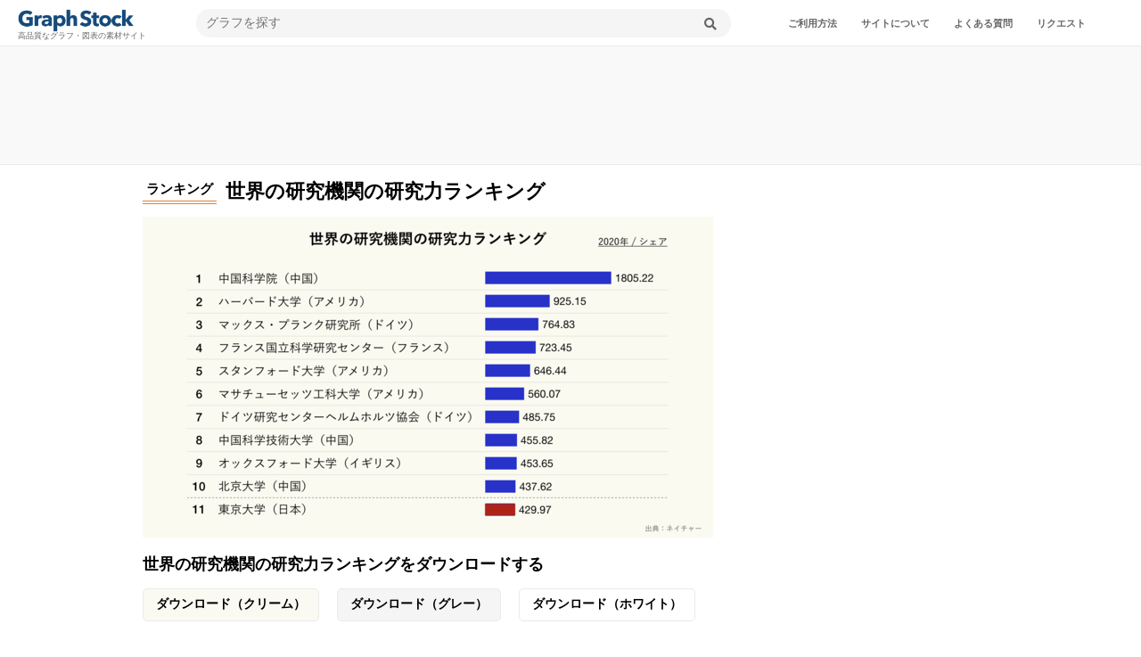

--- FILE ---
content_type: text/html; charset=UTF-8
request_url: https://graph-stock.com/ranking/nature-index/
body_size: 14182
content:
<!DOCTYPE html>
<html lang="ja">
<head>
<!-- Global site tag (gtag.js) - Google Analytics -->
<script async src="https://www.googletagmanager.com/gtag/js?id=UA-156952176-1"></script>
<script>
  window.dataLayer = window.dataLayer || [];
  function gtag(){dataLayer.push(arguments);}
  gtag('js', new Date());

  gtag('config', 'UA-156952176-1');
</script>
<script data-ad-client="ca-pub-3057766895380135" async src="https://pagead2.googlesyndication.com/pagead/js/adsbygoogle.js"></script>
<!-- Google Tag Manager -->
<script>(function(w,d,s,l,i){w[l]=w[l]||[];w[l].push({'gtm.start':
new Date().getTime(),event:'gtm.js'});var f=d.getElementsByTagName(s)[0],
j=d.createElement(s),dl=l!='dataLayer'?'&l='+l:'';j.async=true;j.src=
'https://www.googletagmanager.com/gtm.js?id='+i+dl;f.parentNode.insertBefore(j,f);
})(window,document,'script','dataLayer','GTM-WJT343F');</script>
<!-- End Google Tag Manager -->
<meta charset="UTF-8">
<link rel="stylesheet" href="https://graph-stock.com/wp-content/themes/graphstock/css/styles.css" type="text/css" />
<meta name="viewport" content="width=device-width,initial-scale=1.0,minimum-scale=1.0">
<link rel="stylesheet" href="https://use.fontawesome.com/releases/v5.6.3/css/all.css">
<link href="https://fonts.googleapis.com/css?family=Roboto&display=swap" rel="stylesheet">
<!-- ファビコン -->
<link rel="icon" href="https://graph-stock.com/wp-content/uploads/2020/01/favicon.ico">
<!-- スマホ用アイコン -->
<link rel="apple-touch-icon" sizes="180x180" href="https://graph-stock.com/wp-content/uploads/2020/01/apple-touch-icon.png">
<!--[if lt IE 9]>
<script src="https://html5shiv.googlecode.com/svn/trunk/html5.js"></script>
<script src="https://ie7-js.googlecode.com/svn/version/2.1(beta4)/IE9.js"></script>
<![endif]-->
<title>世界の研究機関の研究力ランキング ｜ グラフストック / グラフや表が無料で使える</title>
<meta name='robots' content='index, follow, max-image-preview:large, max-snippet:-1, max-video-preview:-1' />

	<!-- This site is optimized with the Yoast SEO plugin v21.9.1 - https://yoast.com/wordpress/plugins/seo/ -->
	<meta name="description" content="世界の研究機関の研究力ランキング です。利用規定内であれば、グラフストックのグラフ・図表は誰でも無料で転載できます。" />
	<link rel="canonical" href="https://graph-stock.com/ranking/nature-index/" />
	<meta property="og:locale" content="ja_JP" />
	<meta property="og:type" content="article" />
	<meta property="og:title" content="世界の研究機関の研究力ランキング ｜ グラフストック / グラフや表が無料で使える" />
	<meta property="og:description" content="世界の研究機関の研究力ランキング です。利用規定内であれば、グラフストックのグラフ・図表は誰でも無料で転載できます。" />
	<meta property="og:url" content="https://graph-stock.com/ranking/nature-index/" />
	<meta property="og:site_name" content="グラフストック ｜ グラフや表が無料で使い放題！　あなたの情報発信にグラフを使えばもっと深く伝わる" />
	<meta property="article:publisher" content="https://www.facebook.com/graphstockcom" />
	<meta property="article:published_time" content="2020-05-11T00:00:00+00:00" />
	<meta property="article:modified_time" content="2020-05-11T13:28:13+00:00" />
	<meta property="og:image" content="https://graph-stock.com/wp-content/uploads/2020/05/NatureIndex2020cream.png" />
	<meta property="og:image:width" content="1920" />
	<meta property="og:image:height" content="1080" />
	<meta property="og:image:type" content="image/png" />
	<meta name="author" content="graphstock" />
	<meta name="twitter:card" content="summary_large_image" />
	<meta name="twitter:creator" content="@graph_stock_com" />
	<meta name="twitter:site" content="@graph_stock_com" />
	<meta name="twitter:label1" content="執筆者" />
	<meta name="twitter:data1" content="graphstock" />
	<script type="application/ld+json" class="yoast-schema-graph">{"@context":"https://schema.org","@graph":[{"@type":"NewsArticle","@id":"https://graph-stock.com/ranking/nature-index/#article","isPartOf":{"@id":"https://graph-stock.com/ranking/nature-index/"},"author":{"name":"graphstock","@id":"https://graph-stock.com/#/schema/person/c6b9bb1d8a995de8d6b2ef35f0107f0c"},"headline":"世界の研究機関の研究力ランキング","datePublished":"2020-05-11T00:00:00+00:00","dateModified":"2020-05-11T13:28:13+00:00","mainEntityOfPage":{"@id":"https://graph-stock.com/ranking/nature-index/"},"wordCount":0,"commentCount":0,"publisher":{"@id":"https://graph-stock.com/#organization"},"image":{"@id":"https://graph-stock.com/ranking/nature-index/#primaryimage"},"thumbnailUrl":"https://graph-stock.com/wp-content/uploads/2020/05/NatureIndex2020cream.png","keywords":["科学"],"articleSection":["ランキング"],"inLanguage":"ja","potentialAction":[{"@type":"CommentAction","name":"Comment","target":["https://graph-stock.com/ranking/nature-index/#respond"]}]},{"@type":"WebPage","@id":"https://graph-stock.com/ranking/nature-index/","url":"https://graph-stock.com/ranking/nature-index/","name":"世界の研究機関の研究力ランキング ｜ グラフストック / グラフや表が無料で使える","isPartOf":{"@id":"https://graph-stock.com/#website"},"primaryImageOfPage":{"@id":"https://graph-stock.com/ranking/nature-index/#primaryimage"},"image":{"@id":"https://graph-stock.com/ranking/nature-index/#primaryimage"},"thumbnailUrl":"https://graph-stock.com/wp-content/uploads/2020/05/NatureIndex2020cream.png","datePublished":"2020-05-11T00:00:00+00:00","dateModified":"2020-05-11T13:28:13+00:00","description":"世界の研究機関の研究力ランキング です。利用規定内であれば、グラフストックのグラフ・図表は誰でも無料で転載できます。","breadcrumb":{"@id":"https://graph-stock.com/ranking/nature-index/#breadcrumb"},"inLanguage":"ja","potentialAction":[{"@type":"ReadAction","target":["https://graph-stock.com/ranking/nature-index/"]}]},{"@type":"ImageObject","inLanguage":"ja","@id":"https://graph-stock.com/ranking/nature-index/#primaryimage","url":"https://graph-stock.com/wp-content/uploads/2020/05/NatureIndex2020cream.png","contentUrl":"https://graph-stock.com/wp-content/uploads/2020/05/NatureIndex2020cream.png","width":1920,"height":1080,"caption":"世界の研究機関の研究力ランキング"},{"@type":"BreadcrumbList","@id":"https://graph-stock.com/ranking/nature-index/#breadcrumb","itemListElement":[{"@type":"ListItem","position":1,"name":"ホーム","item":"https://graph-stock.com/"},{"@type":"ListItem","position":2,"name":"世界の研究機関の研究力ランキング"}]},{"@type":"WebSite","@id":"https://graph-stock.com/#website","url":"https://graph-stock.com/","name":"グラフストック / グラフや表が無料で使える","description":"高品質なグラフ・図表の素材サイト","publisher":{"@id":"https://graph-stock.com/#organization"},"potentialAction":[{"@type":"SearchAction","target":{"@type":"EntryPoint","urlTemplate":"https://graph-stock.com/?s={search_term_string}"},"query-input":"required name=search_term_string"}],"inLanguage":"ja"},{"@type":"Organization","@id":"https://graph-stock.com/#organization","name":"Graph Stock","url":"https://graph-stock.com/","logo":{"@type":"ImageObject","inLanguage":"ja","@id":"https://graph-stock.com/#/schema/logo/image/","url":"https://graph-stock.com/wp-content/uploads/2023/10/logo02.png","contentUrl":"https://graph-stock.com/wp-content/uploads/2023/10/logo02.png","width":420,"height":84,"caption":"Graph Stock"},"image":{"@id":"https://graph-stock.com/#/schema/logo/image/"},"sameAs":["https://www.facebook.com/graphstockcom","https://twitter.com/graph_stock_com","https://www.instagram.com/graph.stock/"]},{"@type":"Person","@id":"https://graph-stock.com/#/schema/person/c6b9bb1d8a995de8d6b2ef35f0107f0c","name":"graphstock","image":{"@type":"ImageObject","inLanguage":"ja","@id":"https://graph-stock.com/#/schema/person/image/","url":"https://secure.gravatar.com/avatar/8b14d761ebb9fc07cafedc1159e13081?s=96&d=mm&r=g","contentUrl":"https://secure.gravatar.com/avatar/8b14d761ebb9fc07cafedc1159e13081?s=96&d=mm&r=g","caption":"graphstock"}}]}</script>
	<!-- / Yoast SEO plugin. -->


<link rel='dns-prefetch' href='//www.googletagmanager.com' />
<link rel="alternate" type="application/rss+xml" title="グラフストック ｜ グラフや表が無料で使い放題！　あなたの情報発信にグラフを使えばもっと深く伝わる &raquo; 世界の研究機関の研究力ランキング のコメントのフィード" href="https://graph-stock.com/ranking/nature-index/feed/" />
<script type="text/javascript">
/* <![CDATA[ */
window._wpemojiSettings = {"baseUrl":"https:\/\/s.w.org\/images\/core\/emoji\/14.0.0\/72x72\/","ext":".png","svgUrl":"https:\/\/s.w.org\/images\/core\/emoji\/14.0.0\/svg\/","svgExt":".svg","source":{"concatemoji":"https:\/\/graph-stock.com\/wp-includes\/js\/wp-emoji-release.min.js?ver=6.4.7"}};
/*! This file is auto-generated */
!function(i,n){var o,s,e;function c(e){try{var t={supportTests:e,timestamp:(new Date).valueOf()};sessionStorage.setItem(o,JSON.stringify(t))}catch(e){}}function p(e,t,n){e.clearRect(0,0,e.canvas.width,e.canvas.height),e.fillText(t,0,0);var t=new Uint32Array(e.getImageData(0,0,e.canvas.width,e.canvas.height).data),r=(e.clearRect(0,0,e.canvas.width,e.canvas.height),e.fillText(n,0,0),new Uint32Array(e.getImageData(0,0,e.canvas.width,e.canvas.height).data));return t.every(function(e,t){return e===r[t]})}function u(e,t,n){switch(t){case"flag":return n(e,"\ud83c\udff3\ufe0f\u200d\u26a7\ufe0f","\ud83c\udff3\ufe0f\u200b\u26a7\ufe0f")?!1:!n(e,"\ud83c\uddfa\ud83c\uddf3","\ud83c\uddfa\u200b\ud83c\uddf3")&&!n(e,"\ud83c\udff4\udb40\udc67\udb40\udc62\udb40\udc65\udb40\udc6e\udb40\udc67\udb40\udc7f","\ud83c\udff4\u200b\udb40\udc67\u200b\udb40\udc62\u200b\udb40\udc65\u200b\udb40\udc6e\u200b\udb40\udc67\u200b\udb40\udc7f");case"emoji":return!n(e,"\ud83e\udef1\ud83c\udffb\u200d\ud83e\udef2\ud83c\udfff","\ud83e\udef1\ud83c\udffb\u200b\ud83e\udef2\ud83c\udfff")}return!1}function f(e,t,n){var r="undefined"!=typeof WorkerGlobalScope&&self instanceof WorkerGlobalScope?new OffscreenCanvas(300,150):i.createElement("canvas"),a=r.getContext("2d",{willReadFrequently:!0}),o=(a.textBaseline="top",a.font="600 32px Arial",{});return e.forEach(function(e){o[e]=t(a,e,n)}),o}function t(e){var t=i.createElement("script");t.src=e,t.defer=!0,i.head.appendChild(t)}"undefined"!=typeof Promise&&(o="wpEmojiSettingsSupports",s=["flag","emoji"],n.supports={everything:!0,everythingExceptFlag:!0},e=new Promise(function(e){i.addEventListener("DOMContentLoaded",e,{once:!0})}),new Promise(function(t){var n=function(){try{var e=JSON.parse(sessionStorage.getItem(o));if("object"==typeof e&&"number"==typeof e.timestamp&&(new Date).valueOf()<e.timestamp+604800&&"object"==typeof e.supportTests)return e.supportTests}catch(e){}return null}();if(!n){if("undefined"!=typeof Worker&&"undefined"!=typeof OffscreenCanvas&&"undefined"!=typeof URL&&URL.createObjectURL&&"undefined"!=typeof Blob)try{var e="postMessage("+f.toString()+"("+[JSON.stringify(s),u.toString(),p.toString()].join(",")+"));",r=new Blob([e],{type:"text/javascript"}),a=new Worker(URL.createObjectURL(r),{name:"wpTestEmojiSupports"});return void(a.onmessage=function(e){c(n=e.data),a.terminate(),t(n)})}catch(e){}c(n=f(s,u,p))}t(n)}).then(function(e){for(var t in e)n.supports[t]=e[t],n.supports.everything=n.supports.everything&&n.supports[t],"flag"!==t&&(n.supports.everythingExceptFlag=n.supports.everythingExceptFlag&&n.supports[t]);n.supports.everythingExceptFlag=n.supports.everythingExceptFlag&&!n.supports.flag,n.DOMReady=!1,n.readyCallback=function(){n.DOMReady=!0}}).then(function(){return e}).then(function(){var e;n.supports.everything||(n.readyCallback(),(e=n.source||{}).concatemoji?t(e.concatemoji):e.wpemoji&&e.twemoji&&(t(e.twemoji),t(e.wpemoji)))}))}((window,document),window._wpemojiSettings);
/* ]]> */
</script>
<style id='wp-emoji-styles-inline-css' type='text/css'>

	img.wp-smiley, img.emoji {
		display: inline !important;
		border: none !important;
		box-shadow: none !important;
		height: 1em !important;
		width: 1em !important;
		margin: 0 0.07em !important;
		vertical-align: -0.1em !important;
		background: none !important;
		padding: 0 !important;
	}
</style>
<link rel='stylesheet' id='wp-block-library-css' href='https://graph-stock.com/wp-includes/css/dist/block-library/style.min.css?ver=6.4.7' type='text/css' media='all' />
<style id='classic-theme-styles-inline-css' type='text/css'>
/*! This file is auto-generated */
.wp-block-button__link{color:#fff;background-color:#32373c;border-radius:9999px;box-shadow:none;text-decoration:none;padding:calc(.667em + 2px) calc(1.333em + 2px);font-size:1.125em}.wp-block-file__button{background:#32373c;color:#fff;text-decoration:none}
</style>
<style id='global-styles-inline-css' type='text/css'>
body{--wp--preset--color--black: #000000;--wp--preset--color--cyan-bluish-gray: #abb8c3;--wp--preset--color--white: #ffffff;--wp--preset--color--pale-pink: #f78da7;--wp--preset--color--vivid-red: #cf2e2e;--wp--preset--color--luminous-vivid-orange: #ff6900;--wp--preset--color--luminous-vivid-amber: #fcb900;--wp--preset--color--light-green-cyan: #7bdcb5;--wp--preset--color--vivid-green-cyan: #00d084;--wp--preset--color--pale-cyan-blue: #8ed1fc;--wp--preset--color--vivid-cyan-blue: #0693e3;--wp--preset--color--vivid-purple: #9b51e0;--wp--preset--gradient--vivid-cyan-blue-to-vivid-purple: linear-gradient(135deg,rgba(6,147,227,1) 0%,rgb(155,81,224) 100%);--wp--preset--gradient--light-green-cyan-to-vivid-green-cyan: linear-gradient(135deg,rgb(122,220,180) 0%,rgb(0,208,130) 100%);--wp--preset--gradient--luminous-vivid-amber-to-luminous-vivid-orange: linear-gradient(135deg,rgba(252,185,0,1) 0%,rgba(255,105,0,1) 100%);--wp--preset--gradient--luminous-vivid-orange-to-vivid-red: linear-gradient(135deg,rgba(255,105,0,1) 0%,rgb(207,46,46) 100%);--wp--preset--gradient--very-light-gray-to-cyan-bluish-gray: linear-gradient(135deg,rgb(238,238,238) 0%,rgb(169,184,195) 100%);--wp--preset--gradient--cool-to-warm-spectrum: linear-gradient(135deg,rgb(74,234,220) 0%,rgb(151,120,209) 20%,rgb(207,42,186) 40%,rgb(238,44,130) 60%,rgb(251,105,98) 80%,rgb(254,248,76) 100%);--wp--preset--gradient--blush-light-purple: linear-gradient(135deg,rgb(255,206,236) 0%,rgb(152,150,240) 100%);--wp--preset--gradient--blush-bordeaux: linear-gradient(135deg,rgb(254,205,165) 0%,rgb(254,45,45) 50%,rgb(107,0,62) 100%);--wp--preset--gradient--luminous-dusk: linear-gradient(135deg,rgb(255,203,112) 0%,rgb(199,81,192) 50%,rgb(65,88,208) 100%);--wp--preset--gradient--pale-ocean: linear-gradient(135deg,rgb(255,245,203) 0%,rgb(182,227,212) 50%,rgb(51,167,181) 100%);--wp--preset--gradient--electric-grass: linear-gradient(135deg,rgb(202,248,128) 0%,rgb(113,206,126) 100%);--wp--preset--gradient--midnight: linear-gradient(135deg,rgb(2,3,129) 0%,rgb(40,116,252) 100%);--wp--preset--font-size--small: 13px;--wp--preset--font-size--medium: 20px;--wp--preset--font-size--large: 36px;--wp--preset--font-size--x-large: 42px;--wp--preset--spacing--20: 0.44rem;--wp--preset--spacing--30: 0.67rem;--wp--preset--spacing--40: 1rem;--wp--preset--spacing--50: 1.5rem;--wp--preset--spacing--60: 2.25rem;--wp--preset--spacing--70: 3.38rem;--wp--preset--spacing--80: 5.06rem;--wp--preset--shadow--natural: 6px 6px 9px rgba(0, 0, 0, 0.2);--wp--preset--shadow--deep: 12px 12px 50px rgba(0, 0, 0, 0.4);--wp--preset--shadow--sharp: 6px 6px 0px rgba(0, 0, 0, 0.2);--wp--preset--shadow--outlined: 6px 6px 0px -3px rgba(255, 255, 255, 1), 6px 6px rgba(0, 0, 0, 1);--wp--preset--shadow--crisp: 6px 6px 0px rgba(0, 0, 0, 1);}:where(.is-layout-flex){gap: 0.5em;}:where(.is-layout-grid){gap: 0.5em;}body .is-layout-flow > .alignleft{float: left;margin-inline-start: 0;margin-inline-end: 2em;}body .is-layout-flow > .alignright{float: right;margin-inline-start: 2em;margin-inline-end: 0;}body .is-layout-flow > .aligncenter{margin-left: auto !important;margin-right: auto !important;}body .is-layout-constrained > .alignleft{float: left;margin-inline-start: 0;margin-inline-end: 2em;}body .is-layout-constrained > .alignright{float: right;margin-inline-start: 2em;margin-inline-end: 0;}body .is-layout-constrained > .aligncenter{margin-left: auto !important;margin-right: auto !important;}body .is-layout-constrained > :where(:not(.alignleft):not(.alignright):not(.alignfull)){max-width: var(--wp--style--global--content-size);margin-left: auto !important;margin-right: auto !important;}body .is-layout-constrained > .alignwide{max-width: var(--wp--style--global--wide-size);}body .is-layout-flex{display: flex;}body .is-layout-flex{flex-wrap: wrap;align-items: center;}body .is-layout-flex > *{margin: 0;}body .is-layout-grid{display: grid;}body .is-layout-grid > *{margin: 0;}:where(.wp-block-columns.is-layout-flex){gap: 2em;}:where(.wp-block-columns.is-layout-grid){gap: 2em;}:where(.wp-block-post-template.is-layout-flex){gap: 1.25em;}:where(.wp-block-post-template.is-layout-grid){gap: 1.25em;}.has-black-color{color: var(--wp--preset--color--black) !important;}.has-cyan-bluish-gray-color{color: var(--wp--preset--color--cyan-bluish-gray) !important;}.has-white-color{color: var(--wp--preset--color--white) !important;}.has-pale-pink-color{color: var(--wp--preset--color--pale-pink) !important;}.has-vivid-red-color{color: var(--wp--preset--color--vivid-red) !important;}.has-luminous-vivid-orange-color{color: var(--wp--preset--color--luminous-vivid-orange) !important;}.has-luminous-vivid-amber-color{color: var(--wp--preset--color--luminous-vivid-amber) !important;}.has-light-green-cyan-color{color: var(--wp--preset--color--light-green-cyan) !important;}.has-vivid-green-cyan-color{color: var(--wp--preset--color--vivid-green-cyan) !important;}.has-pale-cyan-blue-color{color: var(--wp--preset--color--pale-cyan-blue) !important;}.has-vivid-cyan-blue-color{color: var(--wp--preset--color--vivid-cyan-blue) !important;}.has-vivid-purple-color{color: var(--wp--preset--color--vivid-purple) !important;}.has-black-background-color{background-color: var(--wp--preset--color--black) !important;}.has-cyan-bluish-gray-background-color{background-color: var(--wp--preset--color--cyan-bluish-gray) !important;}.has-white-background-color{background-color: var(--wp--preset--color--white) !important;}.has-pale-pink-background-color{background-color: var(--wp--preset--color--pale-pink) !important;}.has-vivid-red-background-color{background-color: var(--wp--preset--color--vivid-red) !important;}.has-luminous-vivid-orange-background-color{background-color: var(--wp--preset--color--luminous-vivid-orange) !important;}.has-luminous-vivid-amber-background-color{background-color: var(--wp--preset--color--luminous-vivid-amber) !important;}.has-light-green-cyan-background-color{background-color: var(--wp--preset--color--light-green-cyan) !important;}.has-vivid-green-cyan-background-color{background-color: var(--wp--preset--color--vivid-green-cyan) !important;}.has-pale-cyan-blue-background-color{background-color: var(--wp--preset--color--pale-cyan-blue) !important;}.has-vivid-cyan-blue-background-color{background-color: var(--wp--preset--color--vivid-cyan-blue) !important;}.has-vivid-purple-background-color{background-color: var(--wp--preset--color--vivid-purple) !important;}.has-black-border-color{border-color: var(--wp--preset--color--black) !important;}.has-cyan-bluish-gray-border-color{border-color: var(--wp--preset--color--cyan-bluish-gray) !important;}.has-white-border-color{border-color: var(--wp--preset--color--white) !important;}.has-pale-pink-border-color{border-color: var(--wp--preset--color--pale-pink) !important;}.has-vivid-red-border-color{border-color: var(--wp--preset--color--vivid-red) !important;}.has-luminous-vivid-orange-border-color{border-color: var(--wp--preset--color--luminous-vivid-orange) !important;}.has-luminous-vivid-amber-border-color{border-color: var(--wp--preset--color--luminous-vivid-amber) !important;}.has-light-green-cyan-border-color{border-color: var(--wp--preset--color--light-green-cyan) !important;}.has-vivid-green-cyan-border-color{border-color: var(--wp--preset--color--vivid-green-cyan) !important;}.has-pale-cyan-blue-border-color{border-color: var(--wp--preset--color--pale-cyan-blue) !important;}.has-vivid-cyan-blue-border-color{border-color: var(--wp--preset--color--vivid-cyan-blue) !important;}.has-vivid-purple-border-color{border-color: var(--wp--preset--color--vivid-purple) !important;}.has-vivid-cyan-blue-to-vivid-purple-gradient-background{background: var(--wp--preset--gradient--vivid-cyan-blue-to-vivid-purple) !important;}.has-light-green-cyan-to-vivid-green-cyan-gradient-background{background: var(--wp--preset--gradient--light-green-cyan-to-vivid-green-cyan) !important;}.has-luminous-vivid-amber-to-luminous-vivid-orange-gradient-background{background: var(--wp--preset--gradient--luminous-vivid-amber-to-luminous-vivid-orange) !important;}.has-luminous-vivid-orange-to-vivid-red-gradient-background{background: var(--wp--preset--gradient--luminous-vivid-orange-to-vivid-red) !important;}.has-very-light-gray-to-cyan-bluish-gray-gradient-background{background: var(--wp--preset--gradient--very-light-gray-to-cyan-bluish-gray) !important;}.has-cool-to-warm-spectrum-gradient-background{background: var(--wp--preset--gradient--cool-to-warm-spectrum) !important;}.has-blush-light-purple-gradient-background{background: var(--wp--preset--gradient--blush-light-purple) !important;}.has-blush-bordeaux-gradient-background{background: var(--wp--preset--gradient--blush-bordeaux) !important;}.has-luminous-dusk-gradient-background{background: var(--wp--preset--gradient--luminous-dusk) !important;}.has-pale-ocean-gradient-background{background: var(--wp--preset--gradient--pale-ocean) !important;}.has-electric-grass-gradient-background{background: var(--wp--preset--gradient--electric-grass) !important;}.has-midnight-gradient-background{background: var(--wp--preset--gradient--midnight) !important;}.has-small-font-size{font-size: var(--wp--preset--font-size--small) !important;}.has-medium-font-size{font-size: var(--wp--preset--font-size--medium) !important;}.has-large-font-size{font-size: var(--wp--preset--font-size--large) !important;}.has-x-large-font-size{font-size: var(--wp--preset--font-size--x-large) !important;}
.wp-block-navigation a:where(:not(.wp-element-button)){color: inherit;}
:where(.wp-block-post-template.is-layout-flex){gap: 1.25em;}:where(.wp-block-post-template.is-layout-grid){gap: 1.25em;}
:where(.wp-block-columns.is-layout-flex){gap: 2em;}:where(.wp-block-columns.is-layout-grid){gap: 2em;}
.wp-block-pullquote{font-size: 1.5em;line-height: 1.6;}
</style>
<link rel='stylesheet' id='yyi_rinker_stylesheet-css' href='https://graph-stock.com/wp-content/plugins/yyi-rinker/css/style.css?v=1.0.9&#038;ver=6.4.7' type='text/css' media='all' />
<link rel='stylesheet' id='jquery-lazyloadxt-spinner-css-css' href='//graph-stock.com/wp-content/plugins/a3-lazy-load/assets/css/jquery.lazyloadxt.spinner.css?ver=6.4.7' type='text/css' media='all' />
<link rel='stylesheet' id='a3a3_lazy_load-css' href='//graph-stock.com/wp-content/uploads/sass/a3_lazy_load.min.css?ver=1592920637' type='text/css' media='all' />
<script type="text/javascript" src="https://graph-stock.com/wp-includes/js/jquery/jquery.min.js?ver=3.7.1" id="jquery-core-js"></script>
<script type="text/javascript" src="https://graph-stock.com/wp-includes/js/jquery/jquery-migrate.min.js?ver=3.4.1" id="jquery-migrate-js"></script>
<script type="text/javascript" src="https://graph-stock.com/wp-content/themes/graphstock/js/common.js?ver=6.4.7" id="hotel-common.js-js"></script>
<script type="text/javascript" src="https://graph-stock.com/wp-content/plugins/yyi-rinker/js/event-tracking.js?v=1.0.9" id="yyi_rinker_event_tracking_script-js"></script>
<script type="text/javascript" src="https://www.googletagmanager.com/gtag/js?id=UA-156952176-1" id="google_gtagjs-js" async></script>
<script type="text/javascript" id="google_gtagjs-js-after">
/* <![CDATA[ */
window.dataLayer = window.dataLayer || [];function gtag(){dataLayer.push(arguments);}
gtag('js', new Date());
gtag('config', 'UA-156952176-1', {"anonymize_ip":true} );
/* ]]> */
</script>
<link rel="https://api.w.org/" href="https://graph-stock.com/wp-json/" /><link rel="alternate" type="application/json" href="https://graph-stock.com/wp-json/wp/v2/posts/3126" /><link rel="EditURI" type="application/rsd+xml" title="RSD" href="https://graph-stock.com/xmlrpc.php?rsd" />
<meta name="generator" content="WordPress 6.4.7" />
<link rel='shortlink' href='https://graph-stock.com/?p=3126' />
<link rel="alternate" type="application/json+oembed" href="https://graph-stock.com/wp-json/oembed/1.0/embed?url=https%3A%2F%2Fgraph-stock.com%2Franking%2Fnature-index%2F" />
<link rel="alternate" type="text/xml+oembed" href="https://graph-stock.com/wp-json/oembed/1.0/embed?url=https%3A%2F%2Fgraph-stock.com%2Franking%2Fnature-index%2F&#038;format=xml" />
<meta name="generator" content="Site Kit by Google 1.8.1" /><meta name="bmi-version" content="1.4.2" /><script async src="//pagead2.googlesyndication.com/pagead/js/adsbygoogle.js"></script> <script>
(adsbygoogle = window.adsbygoogle || []).push({
google_ad_client: "ca-pub-3057766895380135",
enable_page_level_ads: true,
tag_partner: "site_kit"
});
</script>
		</head>
<body class="post-template-default single single-post postid-3126 single-format-standard">
<!-- Google Tag Manager (noscript) -->
<noscript><iframe src="https://www.googletagmanager.com/ns.html?id=GTM-WJT343F"
height="0" width="0" style="display:none;visibility:hidden"></iframe></noscript>
<!-- End Google Tag Manager (noscript) -->
    <header class="Header">
        <div class="inner">
        <div class="logo">
            <a href="https://graph-stock.com"><img src="https://graph-stock.com/wp-content/themes/graphstock/images/common/logo02.png" alt="グラフストック"></a>
            <p class="description">高品質なグラフ・図表の素材サイト</p></div>
　　<form action="https://graph-stock.com/" method="get" class="searchform">
    <input type="text" value="" name="s" id="s" class="font-awesome" placeholder="グラフを探す">
    <button type="submit" id="searchSubmit" value=""><i class="fas fa-search"></i></button>
</form>　　<nav class="HeaderMenu">
　　<ul id="menu-global-navigation" class="menu"><li id="menu-item-39" class="menu-item menu-item-type-post_type menu-item-object-page menu-item-39"><a href="https://graph-stock.com/guide/">ご利用方法</a></li>
<li id="menu-item-38" class="menu-item menu-item-type-post_type menu-item-object-page menu-item-38"><a href="https://graph-stock.com/about/">サイトについて</a></li>
<li id="menu-item-40" class="menu-item menu-item-type-post_type menu-item-object-page menu-item-40"><a href="https://graph-stock.com/faq/">よくある質問</a></li>
<li id="menu-item-41" class="menu-item menu-item-type-post_type menu-item-object-page menu-item-41"><a href="https://graph-stock.com/contact/">リクエスト</a></li>
</ul></nav><!-- /.HeaderMenu -->
    </header><!-- /.globalHeader -->
<div class="ad-pc1">
<script async src="https://pagead2.googlesyndication.com/pagead/js/adsbygoogle.js"></script>
<!-- pc-position1 -->
<ins class="adsbygoogle"
     style="display:inline-block;width:728px;height:90px"
     data-ad-client="ca-pub-3057766895380135"
     data-ad-slot="3623011397"></ins>
<script>
     (adsbygoogle = window.adsbygoogle || []).push({});
</script></div>
<div class="ad-sp1">
<script async src="https://pagead2.googlesyndication.com/pagead/js/adsbygoogle.js"></script>
<!-- sp-position1 -->
<ins class="adsbygoogle"
     style="display:block"
     data-ad-client="ca-pub-3057766895380135"
     data-ad-slot="6584023138"
     data-ad-format="auto"
     data-full-width-responsive="true"></ins>
<script>
     (adsbygoogle = window.adsbygoogle || []).push({});
</script></div>
    <div class="contentsWrap">
        <div class="mainContents">
                          
            <article id="post-3126" class="entry post-3126 post type-post status-publish format-standard has-post-thumbnail hentry category-ranking tag-52">
               <div class="top-parts">
                 <div class="categories"><h2><ul class="post-categories">
	<li><a href="https://graph-stock.com/category/ranking/" rel="category tag">ランキング</a></li></ul></h2></div>
                 <h1 class="title type-download"><span>世界の研究機関の研究力ランキング</span></h1>
            </div>
            <div class="under-parts">
               <div class="left-parts">
            <div class="post_thumbnail">
            <img width="640" height="360" src="//graph-stock.com/wp-content/plugins/a3-lazy-load/assets/images/lazy_placeholder.gif" data-lazy-type="image" data-src="https://graph-stock.com/wp-content/uploads/2020/05/NatureIndex2020cream-640x360.png" class="lazy lazy-hidden attachment-medium size-medium wp-post-image" alt="世界の研究機関の研究力ランキング" decoding="async" fetchpriority="high" srcset="" data-srcset="https://graph-stock.com/wp-content/uploads/2020/05/NatureIndex2020cream-640x360.png 640w, https://graph-stock.com/wp-content/uploads/2020/05/NatureIndex2020cream-1536x864.png 1536w, https://graph-stock.com/wp-content/uploads/2020/05/NatureIndex2020cream-800x450.png 800w, https://graph-stock.com/wp-content/uploads/2020/05/NatureIndex2020cream-1600x900.png 1600w, https://graph-stock.com/wp-content/uploads/2020/05/NatureIndex2020cream.png 1920w" sizes="(max-width: 640px) 100vw, 640px" /><noscript><img width="640" height="360" src="https://graph-stock.com/wp-content/uploads/2020/05/NatureIndex2020cream-640x360.png" class="attachment-medium size-medium wp-post-image" alt="世界の研究機関の研究力ランキング" decoding="async" fetchpriority="high" srcset="https://graph-stock.com/wp-content/uploads/2020/05/NatureIndex2020cream-640x360.png 640w, https://graph-stock.com/wp-content/uploads/2020/05/NatureIndex2020cream-1536x864.png 1536w, https://graph-stock.com/wp-content/uploads/2020/05/NatureIndex2020cream-800x450.png 800w, https://graph-stock.com/wp-content/uploads/2020/05/NatureIndex2020cream-1600x900.png 1600w, https://graph-stock.com/wp-content/uploads/2020/05/NatureIndex2020cream.png 1920w" sizes="(max-width: 640px) 100vw, 640px" /></noscript>            </div>
            <h2 class="download-copy"><span>世界の研究機関の研究力ランキングをダウンロードする</span></h2>
            <div class="download-files">
            <a href="https://graph-stock.com/wp-content/uploads/2020/05/NatureIndex2020cream.png" class="cream_button" download>
            ダウンロード（クリーム）</a>
            <a href="https://graph-stock.com/wp-content/uploads/2020/05/NatureIndex2020gray.png" class="gray_button" download>
            ダウンロード（グレー）</a>
            <a href="https://graph-stock.com/wp-content/uploads/2020/05/NatureIndex2020white.png" class="white_button" download>
            ダウンロード（ホワイト）</a>
            </div>
            <section class="content">
            
<p>イギリスの科学誌「ネイチャー」が4月29日に発表したネイチャー・インデックスの最新版によれば、世界の研究機関で最も研究力が高いと評価されたのは中国科学院だった。また8位の中国科学技術大学はシェアが25%も伸びるなど躍進を見せた。昨年8位だった東京大学は世界のトップ10入りを逃す結果となった。</p>



<p>ネイチャー・インデックスは世界の良質な科学ジャーナル82誌に掲載された論文の貢献度を評価する指標。論文1本のシェアを最大1.0とし、共著者の相対的貢献度を考慮して割り振られる。研究機関のシェアは所属する著者のシェアを合計して算出される。</p>
            </section><!-- /.content -->
           <div class="release-date">
            <p>公開：2020.04.29</p>
            </div>
            <div class="source">
		<p>出典：<a href="https://www.natureindex.com/annual-tables/2020/institution/all/all" target="_blank">ネイチャー</a></p>
            </div>
            <div class="relatedpost-in-article">
                                    </div>
            <div class="tags"> 
        <ul><li><a href="https://graph-stock.com/tag/%e7%a7%91%e5%ad%a6/" rel="tag">科学</a></li></ul></div>
<div class="sns-button-wrap">
	<a href="https://twitter.com/share?url=https://graph-stock.com/ranking/nature-index/&text=世界の研究機関の研究力ランキング" class="sns-button sns-twitter"><img src="https://graph-stock.com/wp-content/themes/graphstock/images/common/twitter-button.png"  alt="ツイッター"></a>
	<a href="http://www.facebook.com/share.php?u=https://graph-stock.com/ranking/nature-index/" class="sns-button sns-facebook"><img src="https://graph-stock.com/wp-content/themes/graphstock/images/common/fb-button.png"  alt="フェイスブック"></a>
	<a href="https://social-plugins.line.me/lineit/share?url=https://graph-stock.com/ranking/nature-index/" class="sns-button sns-line"><img src="https://graph-stock.com/wp-content/themes/graphstock/images/common/line-button.png"  alt="ライン"></a>
	<a href="http://b.hatena.ne.jp/add?mode=confirm&url=https://graph-stock.com/ranking/nature-index/&title=世界の研究機関の研究力ランキング" class="sns-button sns-hatebu"><img src="https://graph-stock.com/wp-content/themes/graphstock/images/common/hatena-button.png"  alt="はてぶ"></a>
            </div></div>
           <div class="right-parts">
           <div class="ad-pc2">
<script async src="https://pagead2.googlesyndication.com/pagead/js/adsbygoogle.js"></script>
<!-- pc-position2 -->
<ins class="adsbygoogle"
     style="display:inline-block;width:300px;height:250px;margin-right:30px"
     data-ad-client="ca-pub-3057766895380135"
     data-ad-slot="3619141968"></ins>
<script>
     (adsbygoogle = window.adsbygoogle || []).push({});
</script>
            </div><div class="ad-pc3">
<script async src="https://pagead2.googlesyndication.com/pagead/js/adsbygoogle.js"></script>
<!-- pc-position3 -->
<ins class="adsbygoogle"
     style="display:inline-block;width:300px;height:250px"
     data-ad-client="ca-pub-3057766895380135"
     data-ad-slot="2234263323"></ins>
<script>
     (adsbygoogle = window.adsbygoogle || []).push({});
</script></div>
            <div class="ad-sp2">
<script async src="https://pagead2.googlesyndication.com/pagead/js/adsbygoogle.js"></script>
<!-- sp-position2 -->
<ins class="adsbygoogle"
     style="display:block"
     data-ad-client="ca-pub-3057766895380135"
     data-ad-slot="4136649730"
     data-ad-format="auto"
     data-full-width-responsive="true"></ins>
<script>
     (adsbygoogle = window.adsbygoogle || []).push({});
</script></div>
<div class="amazon_link">
<p>参考図書<p><div id="rinkerid3130" class="yyi-rinker-contents yyi-rinker-postid-3130 yyi-rinker-img-m yyi-rinker-catid-7 ">
	<div class="yyi-rinker-box">
		<div class="yyi-rinker-image">
							<a href="https://www.amazon.co.jp/dp/4863453477?tag=graphstock-22&#038;linkCode=ogi&#038;th=1&#038;psc=1" rel="nofollow" class="yyi-rinker-tracking"  data-click-tracking="amazon_img 3130 中国科学院―世界最大の科学技術機関の全容 優れた点と課題" data-vars-click-id="amazon_img 3130 中国科学院―世界最大の科学技術機関の全容 優れた点と課題"><img decoding="async" src="//graph-stock.com/wp-content/plugins/a3-lazy-load/assets/images/lazy_placeholder.gif" data-lazy-type="image" data-src="https://m.media-amazon.com/images/I/51YiRiKBuyL._SL160_.jpg"  width="108" height="160" class="lazy lazy-hidden yyi-rinker-main-img" style="border: none;"><noscript><img decoding="async" src="https://m.media-amazon.com/images/I/51YiRiKBuyL._SL160_.jpg"  width="108" height="160" class="yyi-rinker-main-img" style="border: none;"></noscript></a>					</div>
		<div class="yyi-rinker-info">
			<div class="yyi-rinker-title">
									<a href="https://www.amazon.co.jp/dp/4863453477?tag=graphstock-22&#038;linkCode=ogi&#038;th=1&#038;psc=1" rel="nofollow" class="yyi-rinker-tracking" data-click-tracking="amazon_title 3130 中国科学院―世界最大の科学技術機関の全容 優れた点と課題" data-vars-amp-click-id="amazon_title 3130 中国科学院―世界最大の科学技術機関の全容 優れた点と課題" >中国科学院―世界最大の科学技術機関の全容 優れた点と課題</a>							</div>
			<div class="yyi-rinker-detail">
							<div class="credit">created by&nbsp;<a href="https://oyakosodate.com/rinker/" rel="nofollow noopener" target="_blank" >Rinker</a></div>
										<div class="price-box">
							<span title="" class="price">¥2,000</span>
															<span class="price_at">(2026/01/20 20:51:04時点&nbsp;Amazon調べ-</span><span title="価格および発送可能時期は表示された日付/時刻の時点のものであり、変更される場合があります。本商品の購入においては、購入の時点でAmazon.co.jpに表示されている価格および発送可能時期の情報が適用されます。">詳細)</span>
																	</div>
						</div>
			<ul class="yyi-rinker-links">
																					<li class="amazonlink">
						<a href="https://www.amazon.co.jp/dp/4863453477?tag=graphstock-22&amp;linkCode=ogi&amp;th=1&amp;psc=1" rel="nofollow" class="yyi-rinker-link yyi-rinker-tracking"  data-click-tracking="amazon 3130 中国科学院―世界最大の科学技術機関の全容 優れた点と課題"  data-vars-amp-click-id="amazon 3130 中国科学院―世界最大の科学技術機関の全容 優れた点と課題">Amazon.co.jpで購入する</a>					</li>
													<li class="rakutenlink">
						<a href="https://hb.afl.rakuten.co.jp/hgc/1a3cd01f.5f2acf76.1a3cd020.cd4c9de0/Rinker_o_20200511220855?pc=https%3A%2F%2Fsearch.rakuten.co.jp%2Fsearch%2Fmall%2F%25E4%25B8%25AD%25E5%259B%25BD%25E7%25A7%2591%25E5%25AD%25A6%25E9%2599%25A2%2F%3Ff%3D1%26grp%3Dproduct&amp;m=https%3A%2F%2Fsearch.rakuten.co.jp%2Fsearch%2Fmall%2F%25E4%25B8%25AD%25E5%259B%25BD%25E7%25A7%2591%25E5%25AD%25A6%25E9%2599%25A2%2F%3Ff%3D1%26grp%3Dproduct" rel="nofollow" class="yyi-rinker-link yyi-rinker-tracking"  data-click-tracking="rakuten 3130 中国科学院―世界最大の科学技術機関の全容 優れた点と課題"  data-vars-amp-click-id="rakuten 3130 中国科学院―世界最大の科学技術機関の全容 優れた点と課題">楽天ブックスで購入する</a>					</li>
																			</ul>
		</div>
	</div>
</div>
</p>
</p></div>
</div> </article><!-- /.entry -->
                                          </div></div><!-- /.mainContents --> 
            </div><!-- /.contentsWrap -->
            <aside class="under-parts-recommend">
                      <div class="recommend-inner">
                      <h2>新着のグラフ</h2>
            <div class="related-post">
<!-- recommend-position1 -->
 <article id="post-7424" class="recommend-card post-7424 post type-post status-publish format-standard has-post-thumbnail hentry category-graph tag-nvidia tag-business tag-fiscal">
    
                        <div class="card-inner">
                        <a href="https://graph-stock.com/graph/nvidia-revenue-income/?utm_source=article_link&utm_medium=latest-under-article">
                                <div class="related-card-article"><img width="640" height="360" src="//graph-stock.com/wp-content/plugins/a3-lazy-load/assets/images/lazy_placeholder.gif" data-lazy-type="image" data-src="https://graph-stock.com/wp-content/uploads/2024/08/e870d4a36f36e93ccc1afacfe8196d33-640x360.jpeg" class="lazy lazy-hidden attachment-medium size-medium wp-post-image" alt="240222_エヌビディアの売上高の推移" decoding="async" loading="lazy" srcset="" data-srcset="https://graph-stock.com/wp-content/uploads/2024/08/e870d4a36f36e93ccc1afacfe8196d33-640x360.jpeg 640w, https://graph-stock.com/wp-content/uploads/2024/08/e870d4a36f36e93ccc1afacfe8196d33-800x450.jpeg 800w, https://graph-stock.com/wp-content/uploads/2024/08/e870d4a36f36e93ccc1afacfe8196d33-1600x900.jpeg 1600w, https://graph-stock.com/wp-content/uploads/2024/08/e870d4a36f36e93ccc1afacfe8196d33.jpeg 1920w" sizes="(max-width: 640px) 100vw, 640px" /><noscript><img width="640" height="360" src="https://graph-stock.com/wp-content/uploads/2024/08/e870d4a36f36e93ccc1afacfe8196d33-640x360.jpeg" class="attachment-medium size-medium wp-post-image" alt="240222_エヌビディアの売上高の推移" decoding="async" loading="lazy" srcset="https://graph-stock.com/wp-content/uploads/2024/08/e870d4a36f36e93ccc1afacfe8196d33-640x360.jpeg 640w, https://graph-stock.com/wp-content/uploads/2024/08/e870d4a36f36e93ccc1afacfe8196d33-800x450.jpeg 800w, https://graph-stock.com/wp-content/uploads/2024/08/e870d4a36f36e93ccc1afacfe8196d33-1600x900.jpeg 1600w, https://graph-stock.com/wp-content/uploads/2024/08/e870d4a36f36e93ccc1afacfe8196d33.jpeg 1920w" sizes="(max-width: 640px) 100vw, 640px" /></noscript>            <div class="related-card-title">
        <h2>エヌビディアの売上高と純利益の推移のグラフ</h2></div></div></a>
               <div class="related-tags"> 
        <ul><li><a href="https://graph-stock.com/tag/nvidia/" rel="tag">エヌビディア</a></li><li><a href="https://graph-stock.com/tag/business/" rel="tag">ビジネス</a></li><li><a href="https://graph-stock.com/tag/fiscal/" rel="tag">決算</a></li></ul></div>
    </div>
</article>
<!-- /.recommend-card -->
<!-- recommend-position1 -->
 <article id="post-7452" class="recommend-card post-7452 post type-post status-publish format-standard has-post-thumbnail hentry category-graph tag-nvidia tag-business tag-fiscal">
    
                        <div class="card-inner">
                        <a href="https://graph-stock.com/graph/nvidia-operating-income-margin/?utm_source=article_link&utm_medium=latest-under-article">
                                <div class="related-card-article"><img width="640" height="360" src="//graph-stock.com/wp-content/plugins/a3-lazy-load/assets/images/lazy_placeholder.gif" data-lazy-type="image" data-src="https://graph-stock.com/wp-content/uploads/2025/02/bd7a5df2a4d20b7864338c291cb05146-640x360.jpeg" class="lazy lazy-hidden attachment-medium size-medium wp-post-image" alt="250227_エヌビディアの営業利益と営業利益率の推移" decoding="async" loading="lazy" srcset="" data-srcset="https://graph-stock.com/wp-content/uploads/2025/02/bd7a5df2a4d20b7864338c291cb05146-640x360.jpeg 640w, https://graph-stock.com/wp-content/uploads/2025/02/bd7a5df2a4d20b7864338c291cb05146-800x450.jpeg 800w, https://graph-stock.com/wp-content/uploads/2025/02/bd7a5df2a4d20b7864338c291cb05146-1600x900.jpeg 1600w, https://graph-stock.com/wp-content/uploads/2025/02/bd7a5df2a4d20b7864338c291cb05146.jpeg 1920w" sizes="(max-width: 640px) 100vw, 640px" /><noscript><img width="640" height="360" src="https://graph-stock.com/wp-content/uploads/2025/02/bd7a5df2a4d20b7864338c291cb05146-640x360.jpeg" class="attachment-medium size-medium wp-post-image" alt="250227_エヌビディアの営業利益と営業利益率の推移" decoding="async" loading="lazy" srcset="https://graph-stock.com/wp-content/uploads/2025/02/bd7a5df2a4d20b7864338c291cb05146-640x360.jpeg 640w, https://graph-stock.com/wp-content/uploads/2025/02/bd7a5df2a4d20b7864338c291cb05146-800x450.jpeg 800w, https://graph-stock.com/wp-content/uploads/2025/02/bd7a5df2a4d20b7864338c291cb05146-1600x900.jpeg 1600w, https://graph-stock.com/wp-content/uploads/2025/02/bd7a5df2a4d20b7864338c291cb05146.jpeg 1920w" sizes="(max-width: 640px) 100vw, 640px" /></noscript>            <div class="related-card-title">
        <h2>エヌビディアの営業利益と営業利益率の推移のグラフ</h2></div></div></a>
               <div class="related-tags"> 
        <ul><li><a href="https://graph-stock.com/tag/nvidia/" rel="tag">エヌビディア</a></li><li><a href="https://graph-stock.com/tag/business/" rel="tag">ビジネス</a></li><li><a href="https://graph-stock.com/tag/fiscal/" rel="tag">決算</a></li></ul></div>
    </div>
</article>
<!-- /.recommend-card -->
<!-- recommend-position1 -->
 <article id="post-7433" class="recommend-card post-7433 post type-post status-publish format-standard has-post-thumbnail hentry category-graph tag-nvidia tag-business tag-fiscal">
    
                        <div class="card-inner">
                        <a href="https://graph-stock.com/graph/nvidia-revenue-income-quarterly/?utm_source=article_link&utm_medium=latest-under-article">
                                <div class="related-card-article"><img width="640" height="360" src="//graph-stock.com/wp-content/plugins/a3-lazy-load/assets/images/lazy_placeholder.gif" data-lazy-type="image" data-src="https://graph-stock.com/wp-content/uploads/2024/08/37d3c58f2b7a1ea2abdcd205f158e361-640x360.jpeg" class="lazy lazy-hidden attachment-medium size-medium wp-post-image" alt="250227_エヌビディアの売上高の推移（四半期）" decoding="async" loading="lazy" srcset="" data-srcset="https://graph-stock.com/wp-content/uploads/2024/08/37d3c58f2b7a1ea2abdcd205f158e361-640x360.jpeg 640w, https://graph-stock.com/wp-content/uploads/2024/08/37d3c58f2b7a1ea2abdcd205f158e361-800x450.jpeg 800w, https://graph-stock.com/wp-content/uploads/2024/08/37d3c58f2b7a1ea2abdcd205f158e361-1600x900.jpeg 1600w, https://graph-stock.com/wp-content/uploads/2024/08/37d3c58f2b7a1ea2abdcd205f158e361.jpeg 1920w" sizes="(max-width: 640px) 100vw, 640px" /><noscript><img width="640" height="360" src="https://graph-stock.com/wp-content/uploads/2024/08/37d3c58f2b7a1ea2abdcd205f158e361-640x360.jpeg" class="attachment-medium size-medium wp-post-image" alt="250227_エヌビディアの売上高の推移（四半期）" decoding="async" loading="lazy" srcset="https://graph-stock.com/wp-content/uploads/2024/08/37d3c58f2b7a1ea2abdcd205f158e361-640x360.jpeg 640w, https://graph-stock.com/wp-content/uploads/2024/08/37d3c58f2b7a1ea2abdcd205f158e361-800x450.jpeg 800w, https://graph-stock.com/wp-content/uploads/2024/08/37d3c58f2b7a1ea2abdcd205f158e361-1600x900.jpeg 1600w, https://graph-stock.com/wp-content/uploads/2024/08/37d3c58f2b7a1ea2abdcd205f158e361.jpeg 1920w" sizes="(max-width: 640px) 100vw, 640px" /></noscript>            <div class="related-card-title">
        <h2>エヌビディアの売上高と純利益の推移（四半期）のグラフ</h2></div></div></a>
               <div class="related-tags"> 
        <ul><li><a href="https://graph-stock.com/tag/nvidia/" rel="tag">エヌビディア</a></li><li><a href="https://graph-stock.com/tag/business/" rel="tag">ビジネス</a></li><li><a href="https://graph-stock.com/tag/fiscal/" rel="tag">決算</a></li></ul></div>
    </div>
</article>
<!-- /.recommend-card -->
<!-- recommend-position1 -->
 <article id="post-7441" class="recommend-card post-7441 post type-post status-publish format-standard has-post-thumbnail hentry category-graph tag-nvidia tag-business tag-fiscal">
    
                        <div class="card-inner">
                        <a href="https://graph-stock.com/graph/nvidia-operating-income-margin-quarterly/?utm_source=article_link&utm_medium=latest-under-article">
                                <div class="related-card-article"><img width="640" height="360" src="//graph-stock.com/wp-content/plugins/a3-lazy-load/assets/images/lazy_placeholder.gif" data-lazy-type="image" data-src="https://graph-stock.com/wp-content/uploads/2024/08/6ee4cd90f3e84755600a3337819ac81d-640x360.jpeg" class="lazy lazy-hidden attachment-medium size-medium wp-post-image" alt="250227_エヌビディアの営業利益と営業利益率の推移（四半期）" decoding="async" loading="lazy" srcset="" data-srcset="https://graph-stock.com/wp-content/uploads/2024/08/6ee4cd90f3e84755600a3337819ac81d-640x360.jpeg 640w, https://graph-stock.com/wp-content/uploads/2024/08/6ee4cd90f3e84755600a3337819ac81d-800x450.jpeg 800w, https://graph-stock.com/wp-content/uploads/2024/08/6ee4cd90f3e84755600a3337819ac81d-1600x900.jpeg 1600w, https://graph-stock.com/wp-content/uploads/2024/08/6ee4cd90f3e84755600a3337819ac81d.jpeg 1920w" sizes="(max-width: 640px) 100vw, 640px" /><noscript><img width="640" height="360" src="https://graph-stock.com/wp-content/uploads/2024/08/6ee4cd90f3e84755600a3337819ac81d-640x360.jpeg" class="attachment-medium size-medium wp-post-image" alt="250227_エヌビディアの営業利益と営業利益率の推移（四半期）" decoding="async" loading="lazy" srcset="https://graph-stock.com/wp-content/uploads/2024/08/6ee4cd90f3e84755600a3337819ac81d-640x360.jpeg 640w, https://graph-stock.com/wp-content/uploads/2024/08/6ee4cd90f3e84755600a3337819ac81d-800x450.jpeg 800w, https://graph-stock.com/wp-content/uploads/2024/08/6ee4cd90f3e84755600a3337819ac81d-1600x900.jpeg 1600w, https://graph-stock.com/wp-content/uploads/2024/08/6ee4cd90f3e84755600a3337819ac81d.jpeg 1920w" sizes="(max-width: 640px) 100vw, 640px" /></noscript>            <div class="related-card-title">
        <h2>エヌビディアの営業利益と営業利益率の推移（四半期）のグラフ</h2></div></div></a>
               <div class="related-tags"> 
        <ul><li><a href="https://graph-stock.com/tag/nvidia/" rel="tag">エヌビディア</a></li><li><a href="https://graph-stock.com/tag/business/" rel="tag">ビジネス</a></li><li><a href="https://graph-stock.com/tag/fiscal/" rel="tag">決算</a></li></ul></div>
    </div>
</article>
<!-- /.recommend-card -->
<!-- recommend-position1 -->
 <article id="post-7645" class="recommend-card post-7645 post type-post status-publish format-standard has-post-thumbnail hentry category-graph tag-123 tag-122 tag-ufj tag-womens-empowerment">
    
                        <div class="card-inner">
                        <a href="https://graph-stock.com/graph/ratio-of-female-managers-in-the-banking-industry/?utm_source=article_link&utm_medium=latest-under-article">
                                <div class="related-card-article"><img width="640" height="360" src="//graph-stock.com/wp-content/plugins/a3-lazy-load/assets/images/lazy_placeholder.gif" data-lazy-type="image" data-src="https://graph-stock.com/wp-content/uploads/2024/10/f11c558fe2451b3850ccb8b93975980d-640x360.jpeg" class="lazy lazy-hidden attachment-medium size-medium wp-post-image" alt="銀行業界大手の管理職にしめる女性労働者の割合" decoding="async" loading="lazy" srcset="" data-srcset="https://graph-stock.com/wp-content/uploads/2024/10/f11c558fe2451b3850ccb8b93975980d-640x360.jpeg 640w, https://graph-stock.com/wp-content/uploads/2024/10/f11c558fe2451b3850ccb8b93975980d-800x450.jpeg 800w, https://graph-stock.com/wp-content/uploads/2024/10/f11c558fe2451b3850ccb8b93975980d-1600x900.jpeg 1600w, https://graph-stock.com/wp-content/uploads/2024/10/f11c558fe2451b3850ccb8b93975980d.jpeg 1920w" sizes="(max-width: 640px) 100vw, 640px" /><noscript><img width="640" height="360" src="https://graph-stock.com/wp-content/uploads/2024/10/f11c558fe2451b3850ccb8b93975980d-640x360.jpeg" class="attachment-medium size-medium wp-post-image" alt="銀行業界大手の管理職にしめる女性労働者の割合" decoding="async" loading="lazy" srcset="https://graph-stock.com/wp-content/uploads/2024/10/f11c558fe2451b3850ccb8b93975980d-640x360.jpeg 640w, https://graph-stock.com/wp-content/uploads/2024/10/f11c558fe2451b3850ccb8b93975980d-800x450.jpeg 800w, https://graph-stock.com/wp-content/uploads/2024/10/f11c558fe2451b3850ccb8b93975980d-1600x900.jpeg 1600w, https://graph-stock.com/wp-content/uploads/2024/10/f11c558fe2451b3850ccb8b93975980d.jpeg 1920w" sizes="(max-width: 640px) 100vw, 640px" /></noscript>            <div class="related-card-title">
        <h2>銀行業界大手の管理職にしめる女性労働者の割合のグラフ</h2></div></div></a>
               <div class="related-tags"> 
        <ul><li><a href="https://graph-stock.com/tag/%e3%81%bf%e3%81%9a%e3%81%bb/" rel="tag">みずほ</a></li><li><a href="https://graph-stock.com/tag/%e4%b8%89%e4%ba%95%e4%bd%8f%e5%8f%8b/" rel="tag">三井住友</a></li><li><a href="https://graph-stock.com/tag/%e4%b8%89%e8%8f%b1ufj/" rel="tag">三菱UFJ</a></li><li><a href="https://graph-stock.com/tag/womens-empowerment/" rel="tag">女性活躍</a></li></ul></div>
    </div>
</article>
<!-- /.recommend-card -->
<!-- recommend-position1 -->
<div class="recommend-card">
<script async src="https://pagead2.googlesyndication.com/pagead/js/adsbygoogle.js"></script>
<ins class="adsbygoogle"
     style="display:block"
     data-ad-format="fluid"
     data-ad-layout-key="-70+ex-1e-2n+aa"
     data-ad-client="ca-pub-3057766895380135"
     data-ad-slot="1166871462"></ins>
<script>
     (adsbygoogle = window.adsbygoogle || []).push({});
</script>
</div>
<!-- recommend-position2 -->
 <article id="post-7628" class="recommend-card post-7628 post type-post status-publish format-standard has-post-thumbnail hentry category-graph tag-toyota tag-honda tag-womens-empowerment tag-67">
    
                        <div class="card-inner">
                        <a href="https://graph-stock.com/graph/ratio-of-female-managers-in-the-automotive-industry/?utm_source=article_link&utm_medium=latest-under-article">
                                <div class="related-card-article"><img width="640" height="360" src="//graph-stock.com/wp-content/plugins/a3-lazy-load/assets/images/lazy_placeholder.gif" data-lazy-type="image" data-src="https://graph-stock.com/wp-content/uploads/2024/10/f69eb98b5c2d7e4549d36eb8b1841401-640x360.jpeg" class="lazy lazy-hidden attachment-medium size-medium wp-post-image" alt="自動車業界大手の管理職にしめる女性労働者の割合" decoding="async" loading="lazy" srcset="" data-srcset="https://graph-stock.com/wp-content/uploads/2024/10/f69eb98b5c2d7e4549d36eb8b1841401-640x360.jpeg 640w, https://graph-stock.com/wp-content/uploads/2024/10/f69eb98b5c2d7e4549d36eb8b1841401-800x450.jpeg 800w, https://graph-stock.com/wp-content/uploads/2024/10/f69eb98b5c2d7e4549d36eb8b1841401-1600x900.jpeg 1600w, https://graph-stock.com/wp-content/uploads/2024/10/f69eb98b5c2d7e4549d36eb8b1841401.jpeg 1920w" sizes="(max-width: 640px) 100vw, 640px" /><noscript><img width="640" height="360" src="https://graph-stock.com/wp-content/uploads/2024/10/f69eb98b5c2d7e4549d36eb8b1841401-640x360.jpeg" class="attachment-medium size-medium wp-post-image" alt="自動車業界大手の管理職にしめる女性労働者の割合" decoding="async" loading="lazy" srcset="https://graph-stock.com/wp-content/uploads/2024/10/f69eb98b5c2d7e4549d36eb8b1841401-640x360.jpeg 640w, https://graph-stock.com/wp-content/uploads/2024/10/f69eb98b5c2d7e4549d36eb8b1841401-800x450.jpeg 800w, https://graph-stock.com/wp-content/uploads/2024/10/f69eb98b5c2d7e4549d36eb8b1841401-1600x900.jpeg 1600w, https://graph-stock.com/wp-content/uploads/2024/10/f69eb98b5c2d7e4549d36eb8b1841401.jpeg 1920w" sizes="(max-width: 640px) 100vw, 640px" /></noscript>            <div class="related-card-title">
        <h2>自動車業界大手の管理職にしめる女性労働者の割合のグラフ</h2></div></div></a>
               <div class="related-tags"> 
        <ul><li><a href="https://graph-stock.com/tag/toyota/" rel="tag">トヨタ</a></li><li><a href="https://graph-stock.com/tag/honda/" rel="tag">ホンダ</a></li><li><a href="https://graph-stock.com/tag/womens-empowerment/" rel="tag">女性活躍</a></li><li><a href="https://graph-stock.com/tag/%e6%97%a5%e7%94%a3/" rel="tag">日産</a></li></ul></div>
    </div>
</article>
<!-- /.recommend-card -->
<!-- recommend-position1 -->
 <article id="post-990" class="recommend-card post-990 post type-post status-publish format-standard has-post-thumbnail hentry category-graph tag-inbound tag-coronavirus tag-japan-society">
    
                        <div class="card-inner">
                        <a href="https://graph-stock.com/graph/inbound-traveler-monthly-report/?utm_source=article_link&utm_medium=latest-under-article">
                                <div class="related-card-article"><img width="640" height="360" src="//graph-stock.com/wp-content/plugins/a3-lazy-load/assets/images/lazy_placeholder.gif" data-lazy-type="image" data-src="https://graph-stock.com/wp-content/uploads/2020/04/7f1e5120c1aafbd8eda2c4ee46b88ff3-640x360.jpeg" class="lazy lazy-hidden attachment-medium size-medium wp-post-image" alt="日本を訪れる外国人旅行者数の推移（月間）のグラフ" decoding="async" loading="lazy" srcset="" data-srcset="https://graph-stock.com/wp-content/uploads/2020/04/7f1e5120c1aafbd8eda2c4ee46b88ff3-640x360.jpeg 640w, https://graph-stock.com/wp-content/uploads/2020/04/7f1e5120c1aafbd8eda2c4ee46b88ff3-800x450.jpeg 800w, https://graph-stock.com/wp-content/uploads/2020/04/7f1e5120c1aafbd8eda2c4ee46b88ff3.jpeg 1600w" sizes="(max-width: 640px) 100vw, 640px" /><noscript><img width="640" height="360" src="https://graph-stock.com/wp-content/uploads/2020/04/7f1e5120c1aafbd8eda2c4ee46b88ff3-640x360.jpeg" class="attachment-medium size-medium wp-post-image" alt="日本を訪れる外国人旅行者数の推移（月間）のグラフ" decoding="async" loading="lazy" srcset="https://graph-stock.com/wp-content/uploads/2020/04/7f1e5120c1aafbd8eda2c4ee46b88ff3-640x360.jpeg 640w, https://graph-stock.com/wp-content/uploads/2020/04/7f1e5120c1aafbd8eda2c4ee46b88ff3-800x450.jpeg 800w, https://graph-stock.com/wp-content/uploads/2020/04/7f1e5120c1aafbd8eda2c4ee46b88ff3.jpeg 1600w" sizes="(max-width: 640px) 100vw, 640px" /></noscript>            <div class="related-card-title">
        <h2>日本を訪れる外国人旅行者数の推移（月間）のグラフ</h2></div></div></a>
               <div class="related-tags"> 
        <ul><li><a href="https://graph-stock.com/tag/inbound/" rel="tag">インバウンド</a></li><li><a href="https://graph-stock.com/tag/coronavirus/" rel="tag">新型コロナウイルス</a></li><li><a href="https://graph-stock.com/tag/japan-society/" rel="tag">日本</a></li></ul></div>
    </div>
</article>
<!-- /.recommend-card -->
<!-- recommend-position1 -->
 <article id="post-6103" class="recommend-card post-6103 post type-post status-publish format-standard has-post-thumbnail hentry category-graph tag-gafa tag-apple tag-business tag-fiscal">
    
                        <div class="card-inner">
                        <a href="https://graph-stock.com/graph/apple-revenue-income-quarterly/?utm_source=article_link&utm_medium=latest-under-article">
                                <div class="related-card-article"><img width="640" height="360" src="//graph-stock.com/wp-content/plugins/a3-lazy-load/assets/images/lazy_placeholder.gif" data-lazy-type="image" data-src="https://graph-stock.com/wp-content/uploads/2024/05/44ed211d6a20bb4ca5f5a8b3ca7586bf-640x360.jpeg" class="lazy lazy-hidden attachment-medium size-medium wp-post-image" alt="" decoding="async" loading="lazy" srcset="" data-srcset="https://graph-stock.com/wp-content/uploads/2024/05/44ed211d6a20bb4ca5f5a8b3ca7586bf-640x360.jpeg 640w, https://graph-stock.com/wp-content/uploads/2024/05/44ed211d6a20bb4ca5f5a8b3ca7586bf-800x450.jpeg 800w, https://graph-stock.com/wp-content/uploads/2024/05/44ed211d6a20bb4ca5f5a8b3ca7586bf-1600x900.jpeg 1600w, https://graph-stock.com/wp-content/uploads/2024/05/44ed211d6a20bb4ca5f5a8b3ca7586bf.jpeg 1920w" sizes="(max-width: 640px) 100vw, 640px" /><noscript><img width="640" height="360" src="https://graph-stock.com/wp-content/uploads/2024/05/44ed211d6a20bb4ca5f5a8b3ca7586bf-640x360.jpeg" class="attachment-medium size-medium wp-post-image" alt="" decoding="async" loading="lazy" srcset="https://graph-stock.com/wp-content/uploads/2024/05/44ed211d6a20bb4ca5f5a8b3ca7586bf-640x360.jpeg 640w, https://graph-stock.com/wp-content/uploads/2024/05/44ed211d6a20bb4ca5f5a8b3ca7586bf-800x450.jpeg 800w, https://graph-stock.com/wp-content/uploads/2024/05/44ed211d6a20bb4ca5f5a8b3ca7586bf-1600x900.jpeg 1600w, https://graph-stock.com/wp-content/uploads/2024/05/44ed211d6a20bb4ca5f5a8b3ca7586bf.jpeg 1920w" sizes="(max-width: 640px) 100vw, 640px" /></noscript>            <div class="related-card-title">
        <h2>アップルの売上高と純利益の推移（四半期）のグラフ</h2></div></div></a>
               <div class="related-tags"> 
        <ul><li><a href="https://graph-stock.com/tag/gafa/" rel="tag">GAFAM</a></li><li><a href="https://graph-stock.com/tag/apple/" rel="tag">アップル</a></li><li><a href="https://graph-stock.com/tag/business/" rel="tag">ビジネス</a></li><li><a href="https://graph-stock.com/tag/fiscal/" rel="tag">決算</a></li></ul></div>
    </div>
</article>
<!-- /.recommend-card -->
<!-- recommend-position1 -->
 <article id="post-6168" class="recommend-card post-6168 post type-post status-publish format-standard has-post-thumbnail hentry category-graph tag-gafa tag-apple tag-business tag-fiscal">
    
                        <div class="card-inner">
                        <a href="https://graph-stock.com/graph/apple-operating-income-margin-quarterly/?utm_source=article_link&utm_medium=latest-under-article">
                                <div class="related-card-article"><img width="640" height="360" src="//graph-stock.com/wp-content/plugins/a3-lazy-load/assets/images/lazy_placeholder.gif" data-lazy-type="image" data-src="https://graph-stock.com/wp-content/uploads/2024/05/13dcf5f9990cf983b701aa9fd199bc69-640x360.jpeg" class="lazy lazy-hidden attachment-medium size-medium wp-post-image" alt="アップルの営業利益と営業利益率のグラフ　2025 1Q" decoding="async" loading="lazy" srcset="" data-srcset="https://graph-stock.com/wp-content/uploads/2024/05/13dcf5f9990cf983b701aa9fd199bc69-640x360.jpeg 640w, https://graph-stock.com/wp-content/uploads/2024/05/13dcf5f9990cf983b701aa9fd199bc69-800x450.jpeg 800w, https://graph-stock.com/wp-content/uploads/2024/05/13dcf5f9990cf983b701aa9fd199bc69-1600x900.jpeg 1600w, https://graph-stock.com/wp-content/uploads/2024/05/13dcf5f9990cf983b701aa9fd199bc69.jpeg 1920w" sizes="(max-width: 640px) 100vw, 640px" /><noscript><img width="640" height="360" src="https://graph-stock.com/wp-content/uploads/2024/05/13dcf5f9990cf983b701aa9fd199bc69-640x360.jpeg" class="attachment-medium size-medium wp-post-image" alt="アップルの営業利益と営業利益率のグラフ　2025 1Q" decoding="async" loading="lazy" srcset="https://graph-stock.com/wp-content/uploads/2024/05/13dcf5f9990cf983b701aa9fd199bc69-640x360.jpeg 640w, https://graph-stock.com/wp-content/uploads/2024/05/13dcf5f9990cf983b701aa9fd199bc69-800x450.jpeg 800w, https://graph-stock.com/wp-content/uploads/2024/05/13dcf5f9990cf983b701aa9fd199bc69-1600x900.jpeg 1600w, https://graph-stock.com/wp-content/uploads/2024/05/13dcf5f9990cf983b701aa9fd199bc69.jpeg 1920w" sizes="(max-width: 640px) 100vw, 640px" /></noscript>            <div class="related-card-title">
        <h2>アップルの営業利益と営業利益率の推移（四半期）のグラフ</h2></div></div></a>
               <div class="related-tags"> 
        <ul><li><a href="https://graph-stock.com/tag/gafa/" rel="tag">GAFAM</a></li><li><a href="https://graph-stock.com/tag/apple/" rel="tag">アップル</a></li><li><a href="https://graph-stock.com/tag/business/" rel="tag">ビジネス</a></li><li><a href="https://graph-stock.com/tag/fiscal/" rel="tag">決算</a></li></ul></div>
    </div>
</article>
<!-- /.recommend-card -->
<!-- recommend-position1 -->
 <article id="post-7466" class="recommend-card post-7466 post type-post status-publish format-standard has-post-thumbnail hentry category-graph tag-115 tag-116">
    
                        <div class="card-inner">
                        <a href="https://graph-stock.com/graph/g-shock-number-of-units-shipped/?utm_source=article_link&utm_medium=latest-under-article">
                                <div class="related-card-article"><img width="640" height="360" src="//graph-stock.com/wp-content/plugins/a3-lazy-load/assets/images/lazy_placeholder.gif" data-lazy-type="image" data-src="https://graph-stock.com/wp-content/uploads/2024/04/369b77b1868a006866a8833bd11f1b89-640x360.jpeg" class="lazy lazy-hidden attachment-medium size-medium wp-post-image" alt="G-SHOCKの出荷台数の推移" decoding="async" loading="lazy" srcset="" data-srcset="https://graph-stock.com/wp-content/uploads/2024/04/369b77b1868a006866a8833bd11f1b89-640x360.jpeg 640w, https://graph-stock.com/wp-content/uploads/2024/04/369b77b1868a006866a8833bd11f1b89-800x450.jpeg 800w, https://graph-stock.com/wp-content/uploads/2024/04/369b77b1868a006866a8833bd11f1b89-1600x900.jpeg 1600w, https://graph-stock.com/wp-content/uploads/2024/04/369b77b1868a006866a8833bd11f1b89.jpeg 1920w" sizes="(max-width: 640px) 100vw, 640px" /><noscript><img width="640" height="360" src="https://graph-stock.com/wp-content/uploads/2024/04/369b77b1868a006866a8833bd11f1b89-640x360.jpeg" class="attachment-medium size-medium wp-post-image" alt="G-SHOCKの出荷台数の推移" decoding="async" loading="lazy" srcset="https://graph-stock.com/wp-content/uploads/2024/04/369b77b1868a006866a8833bd11f1b89-640x360.jpeg 640w, https://graph-stock.com/wp-content/uploads/2024/04/369b77b1868a006866a8833bd11f1b89-800x450.jpeg 800w, https://graph-stock.com/wp-content/uploads/2024/04/369b77b1868a006866a8833bd11f1b89-1600x900.jpeg 1600w, https://graph-stock.com/wp-content/uploads/2024/04/369b77b1868a006866a8833bd11f1b89.jpeg 1920w" sizes="(max-width: 640px) 100vw, 640px" /></noscript>            <div class="related-card-title">
        <h2>G-SHOCKの出荷台数の推移</h2></div></div></a>
               <div class="related-tags"> 
        <ul><li><a href="https://graph-stock.com/tag/%e3%82%ab%e3%82%b7%e3%82%aa/" rel="tag">カシオ</a></li><li><a href="https://graph-stock.com/tag/%e6%99%82%e8%a8%88/" rel="tag">時計</a></li></ul></div>
    </div>
</article>
<!-- /.recommend-card -->
<!-- recommend-position1 -->
<div class="recommend-card">
<script async src="https://pagead2.googlesyndication.com/pagead/js/adsbygoogle.js"></script>
<ins class="adsbygoogle"
     style="display:block"
     data-ad-format="fluid"
     data-ad-layout-key="-7b+db+1m+l+1y"
     data-ad-client="ca-pub-3057766895380135"
     data-ad-slot="3957308459"></ins>
<script>
     (adsbygoogle = window.adsbygoogle || []).push({});
</script>
</div>
<!-- recommend-position3 -->
 <article id="post-7414" class="recommend-card post-7414 post type-post status-publish format-standard has-post-thumbnail hentry category-graph tag-finland tag-birth-rate">
    
                        <div class="card-inner">
                        <a href="https://graph-stock.com/graph/finland-total-fertility-rate/?utm_source=article_link&utm_medium=latest-under-article">
                                <div class="related-card-article"><img width="640" height="360" src="//graph-stock.com/wp-content/plugins/a3-lazy-load/assets/images/lazy_placeholder.gif" data-lazy-type="image" data-src="https://graph-stock.com/wp-content/uploads/2024/02/f84032e6cf8cf8db672a75ec24ff4328-640x360.jpeg" class="lazy lazy-hidden attachment-medium size-medium wp-post-image" alt="フィンランドの合計特殊出生率の推移のグラフ" decoding="async" loading="lazy" srcset="" data-srcset="https://graph-stock.com/wp-content/uploads/2024/02/f84032e6cf8cf8db672a75ec24ff4328-640x360.jpeg 640w, https://graph-stock.com/wp-content/uploads/2024/02/f84032e6cf8cf8db672a75ec24ff4328-800x450.jpeg 800w, https://graph-stock.com/wp-content/uploads/2024/02/f84032e6cf8cf8db672a75ec24ff4328-1600x900.jpeg 1600w, https://graph-stock.com/wp-content/uploads/2024/02/f84032e6cf8cf8db672a75ec24ff4328.jpeg 1920w" sizes="(max-width: 640px) 100vw, 640px" /><noscript><img width="640" height="360" src="https://graph-stock.com/wp-content/uploads/2024/02/f84032e6cf8cf8db672a75ec24ff4328-640x360.jpeg" class="attachment-medium size-medium wp-post-image" alt="フィンランドの合計特殊出生率の推移のグラフ" decoding="async" loading="lazy" srcset="https://graph-stock.com/wp-content/uploads/2024/02/f84032e6cf8cf8db672a75ec24ff4328-640x360.jpeg 640w, https://graph-stock.com/wp-content/uploads/2024/02/f84032e6cf8cf8db672a75ec24ff4328-800x450.jpeg 800w, https://graph-stock.com/wp-content/uploads/2024/02/f84032e6cf8cf8db672a75ec24ff4328-1600x900.jpeg 1600w, https://graph-stock.com/wp-content/uploads/2024/02/f84032e6cf8cf8db672a75ec24ff4328.jpeg 1920w" sizes="(max-width: 640px) 100vw, 640px" /></noscript>            <div class="related-card-title">
        <h2>フィンランドの合計特殊出生率の推移のグラフ</h2></div></div></a>
               <div class="related-tags"> 
        <ul><li><a href="https://graph-stock.com/tag/finland/" rel="tag">フィンランド</a></li><li><a href="https://graph-stock.com/tag/birth-rate/" rel="tag">出生率</a></li></ul></div>
    </div>
</article>
<!-- /.recommend-card -->
<!-- recommend-position1 -->
 <article id="post-7402" class="recommend-card post-7402 post type-post status-publish format-standard has-post-thumbnail hentry category-graph tag-sweden tag-birth-rate">
    
                        <div class="card-inner">
                        <a href="https://graph-stock.com/graph/sweden-total-fertility-rate/?utm_source=article_link&utm_medium=latest-under-article">
                                <div class="related-card-article"><img width="640" height="360" src="//graph-stock.com/wp-content/plugins/a3-lazy-load/assets/images/lazy_placeholder.gif" data-lazy-type="image" data-src="https://graph-stock.com/wp-content/uploads/2024/02/304ae53b4c9f825de92d205be37bab58-640x360.jpeg" class="lazy lazy-hidden attachment-medium size-medium wp-post-image" alt="スウェーデンの合計特殊出生率の推移のグラフ" decoding="async" loading="lazy" srcset="" data-srcset="https://graph-stock.com/wp-content/uploads/2024/02/304ae53b4c9f825de92d205be37bab58-640x360.jpeg 640w, https://graph-stock.com/wp-content/uploads/2024/02/304ae53b4c9f825de92d205be37bab58-800x450.jpeg 800w, https://graph-stock.com/wp-content/uploads/2024/02/304ae53b4c9f825de92d205be37bab58-1600x900.jpeg 1600w, https://graph-stock.com/wp-content/uploads/2024/02/304ae53b4c9f825de92d205be37bab58.jpeg 1920w" sizes="(max-width: 640px) 100vw, 640px" /><noscript><img width="640" height="360" src="https://graph-stock.com/wp-content/uploads/2024/02/304ae53b4c9f825de92d205be37bab58-640x360.jpeg" class="attachment-medium size-medium wp-post-image" alt="スウェーデンの合計特殊出生率の推移のグラフ" decoding="async" loading="lazy" srcset="https://graph-stock.com/wp-content/uploads/2024/02/304ae53b4c9f825de92d205be37bab58-640x360.jpeg 640w, https://graph-stock.com/wp-content/uploads/2024/02/304ae53b4c9f825de92d205be37bab58-800x450.jpeg 800w, https://graph-stock.com/wp-content/uploads/2024/02/304ae53b4c9f825de92d205be37bab58-1600x900.jpeg 1600w, https://graph-stock.com/wp-content/uploads/2024/02/304ae53b4c9f825de92d205be37bab58.jpeg 1920w" sizes="(max-width: 640px) 100vw, 640px" /></noscript>            <div class="related-card-title">
        <h2>スウェーデンの合計特殊出生率の推移のグラフ</h2></div></div></a>
               <div class="related-tags"> 
        <ul><li><a href="https://graph-stock.com/tag/sweden/" rel="tag">スウェーデン</a></li><li><a href="https://graph-stock.com/tag/birth-rate/" rel="tag">出生率</a></li></ul></div>
    </div>
</article>
<!-- /.recommend-card -->
<!-- recommend-position1 -->
 <article id="post-834" class="recommend-card post-834 post type-post status-publish format-standard has-post-thumbnail hentry category-graph tag-business tag-rakuten tag-fiscal">
    
                        <div class="card-inner">
                        <a href="https://graph-stock.com/graph/rakuten-revenue-income/?utm_source=article_link&utm_medium=latest-under-article">
                                <div class="related-card-article"><img width="640" height="360" src="//graph-stock.com/wp-content/plugins/a3-lazy-load/assets/images/lazy_placeholder.gif" data-lazy-type="image" data-src="https://graph-stock.com/wp-content/uploads/2024/02/7b94dd72be3714e1e5ed995793ea3f21-640x360.jpeg" class="lazy lazy-hidden attachment-medium size-medium wp-post-image" alt="楽天の売上高と準利益の推移　2024 通期" decoding="async" loading="lazy" srcset="" data-srcset="https://graph-stock.com/wp-content/uploads/2024/02/7b94dd72be3714e1e5ed995793ea3f21-640x360.jpeg 640w, https://graph-stock.com/wp-content/uploads/2024/02/7b94dd72be3714e1e5ed995793ea3f21-800x450.jpeg 800w, https://graph-stock.com/wp-content/uploads/2024/02/7b94dd72be3714e1e5ed995793ea3f21-1600x900.jpeg 1600w, https://graph-stock.com/wp-content/uploads/2024/02/7b94dd72be3714e1e5ed995793ea3f21.jpeg 1920w" sizes="(max-width: 640px) 100vw, 640px" /><noscript><img width="640" height="360" src="https://graph-stock.com/wp-content/uploads/2024/02/7b94dd72be3714e1e5ed995793ea3f21-640x360.jpeg" class="attachment-medium size-medium wp-post-image" alt="楽天の売上高と準利益の推移　2024 通期" decoding="async" loading="lazy" srcset="https://graph-stock.com/wp-content/uploads/2024/02/7b94dd72be3714e1e5ed995793ea3f21-640x360.jpeg 640w, https://graph-stock.com/wp-content/uploads/2024/02/7b94dd72be3714e1e5ed995793ea3f21-800x450.jpeg 800w, https://graph-stock.com/wp-content/uploads/2024/02/7b94dd72be3714e1e5ed995793ea3f21-1600x900.jpeg 1600w, https://graph-stock.com/wp-content/uploads/2024/02/7b94dd72be3714e1e5ed995793ea3f21.jpeg 1920w" sizes="(max-width: 640px) 100vw, 640px" /></noscript>            <div class="related-card-title">
        <h2>楽天の売上収益と純利益の推移のグラフ</h2></div></div></a>
               <div class="related-tags"> 
        <ul><li><a href="https://graph-stock.com/tag/business/" rel="tag">ビジネス</a></li><li><a href="https://graph-stock.com/tag/rakuten/" rel="tag">楽天</a></li><li><a href="https://graph-stock.com/tag/fiscal/" rel="tag">決算</a></li></ul></div>
    </div>
</article>
<!-- /.recommend-card -->
<!-- recommend-position1 -->
 <article id="post-7309" class="recommend-card post-7309 post type-post status-publish format-standard has-post-thumbnail hentry category-graph tag-birth-rate tag-southkorea">
    
                        <div class="card-inner">
                        <a href="https://graph-stock.com/graph/southkorea-total-fertility-rate/?utm_source=article_link&utm_medium=latest-under-article">
                                <div class="related-card-article"><img width="640" height="360" src="//graph-stock.com/wp-content/plugins/a3-lazy-load/assets/images/lazy_placeholder.gif" data-lazy-type="image" data-src="https://graph-stock.com/wp-content/uploads/2024/02/e2f575f2952b6f03082d1867e1d572ff-640x360.jpeg" class="lazy lazy-hidden attachment-medium size-medium wp-post-image" alt="韓国の合計特殊出生率の推移のグラフ" decoding="async" loading="lazy" srcset="" data-srcset="https://graph-stock.com/wp-content/uploads/2024/02/e2f575f2952b6f03082d1867e1d572ff-640x360.jpeg 640w, https://graph-stock.com/wp-content/uploads/2024/02/e2f575f2952b6f03082d1867e1d572ff-800x450.jpeg 800w, https://graph-stock.com/wp-content/uploads/2024/02/e2f575f2952b6f03082d1867e1d572ff-1600x900.jpeg 1600w, https://graph-stock.com/wp-content/uploads/2024/02/e2f575f2952b6f03082d1867e1d572ff.jpeg 1920w" sizes="(max-width: 640px) 100vw, 640px" /><noscript><img width="640" height="360" src="https://graph-stock.com/wp-content/uploads/2024/02/e2f575f2952b6f03082d1867e1d572ff-640x360.jpeg" class="attachment-medium size-medium wp-post-image" alt="韓国の合計特殊出生率の推移のグラフ" decoding="async" loading="lazy" srcset="https://graph-stock.com/wp-content/uploads/2024/02/e2f575f2952b6f03082d1867e1d572ff-640x360.jpeg 640w, https://graph-stock.com/wp-content/uploads/2024/02/e2f575f2952b6f03082d1867e1d572ff-800x450.jpeg 800w, https://graph-stock.com/wp-content/uploads/2024/02/e2f575f2952b6f03082d1867e1d572ff-1600x900.jpeg 1600w, https://graph-stock.com/wp-content/uploads/2024/02/e2f575f2952b6f03082d1867e1d572ff.jpeg 1920w" sizes="(max-width: 640px) 100vw, 640px" /></noscript>            <div class="related-card-title">
        <h2>韓国の合計特殊出生率の推移のグラフ</h2></div></div></a>
               <div class="related-tags"> 
        <ul><li><a href="https://graph-stock.com/tag/birth-rate/" rel="tag">出生率</a></li><li><a href="https://graph-stock.com/tag/southkorea/" rel="tag">韓国</a></li></ul></div>
    </div>
</article>
<!-- /.recommend-card -->
<!-- recommend-position1 -->
 <article id="post-7297" class="recommend-card post-7297 post type-post status-publish format-standard has-post-thumbnail hentry category-graph tag-birth-rate tag-japan-society">
    
                        <div class="card-inner">
                        <a href="https://graph-stock.com/graph/japan-total-fertility-rate/?utm_source=article_link&utm_medium=latest-under-article">
                                <div class="related-card-article"><img width="640" height="360" src="//graph-stock.com/wp-content/plugins/a3-lazy-load/assets/images/lazy_placeholder.gif" data-lazy-type="image" data-src="https://graph-stock.com/wp-content/uploads/2024/02/24ff222f0f8e079a83ecd1065b9cc142-640x360.jpeg" class="lazy lazy-hidden attachment-medium size-medium wp-post-image" alt="日本の合計特殊出生率の推移のグラフ" decoding="async" loading="lazy" srcset="" data-srcset="https://graph-stock.com/wp-content/uploads/2024/02/24ff222f0f8e079a83ecd1065b9cc142-640x360.jpeg 640w, https://graph-stock.com/wp-content/uploads/2024/02/24ff222f0f8e079a83ecd1065b9cc142-800x450.jpeg 800w, https://graph-stock.com/wp-content/uploads/2024/02/24ff222f0f8e079a83ecd1065b9cc142-1600x900.jpeg 1600w, https://graph-stock.com/wp-content/uploads/2024/02/24ff222f0f8e079a83ecd1065b9cc142.jpeg 1920w" sizes="(max-width: 640px) 100vw, 640px" /><noscript><img width="640" height="360" src="https://graph-stock.com/wp-content/uploads/2024/02/24ff222f0f8e079a83ecd1065b9cc142-640x360.jpeg" class="attachment-medium size-medium wp-post-image" alt="日本の合計特殊出生率の推移のグラフ" decoding="async" loading="lazy" srcset="https://graph-stock.com/wp-content/uploads/2024/02/24ff222f0f8e079a83ecd1065b9cc142-640x360.jpeg 640w, https://graph-stock.com/wp-content/uploads/2024/02/24ff222f0f8e079a83ecd1065b9cc142-800x450.jpeg 800w, https://graph-stock.com/wp-content/uploads/2024/02/24ff222f0f8e079a83ecd1065b9cc142-1600x900.jpeg 1600w, https://graph-stock.com/wp-content/uploads/2024/02/24ff222f0f8e079a83ecd1065b9cc142.jpeg 1920w" sizes="(max-width: 640px) 100vw, 640px" /></noscript>            <div class="related-card-title">
        <h2>日本の合計特殊出生率の推移のグラフ</h2></div></div></a>
               <div class="related-tags"> 
        <ul><li><a href="https://graph-stock.com/tag/birth-rate/" rel="tag">出生率</a></li><li><a href="https://graph-stock.com/tag/japan-society/" rel="tag">日本</a></li></ul></div>
    </div>
</article>
<!-- /.recommend-card -->
<!-- recommend-position1 -->
<div class="recommend-card">
<script async src="https://pagead2.googlesyndication.com/pagead/js/adsbygoogle.js"></script>
<ins class="adsbygoogle"
     style="display:block"
     data-ad-format="fluid"
     data-ad-layout-key="-6l+ds-7-3v+gn"
     data-ad-client="ca-pub-3057766895380135"
     data-ad-slot="3966811078"></ins>
<script>
     (adsbygoogle = window.adsbygoogle || []).push({});
</script>
</div>
 <article id="post-5442" class="recommend-card post-5442 post type-post status-publish format-standard has-post-thumbnail hentry category-graph tag-gafa tag-amazon tag-business tag-fiscal">
    
                        <div class="card-inner">
                        <a href="https://graph-stock.com/graph/amazon-revenue-income/?utm_source=article_link&utm_medium=latest-under-article">
                                <div class="related-card-article"><img width="640" height="360" src="//graph-stock.com/wp-content/plugins/a3-lazy-load/assets/images/lazy_placeholder.gif" data-lazy-type="image" data-src="https://graph-stock.com/wp-content/uploads/2024/02/79db6f2c3891a455d666356c1b3a2547-640x360.jpeg" class="lazy lazy-hidden attachment-medium size-medium wp-post-image" alt="アマゾンの売上高と純利益　通期　2024年" decoding="async" loading="lazy" srcset="" data-srcset="https://graph-stock.com/wp-content/uploads/2024/02/79db6f2c3891a455d666356c1b3a2547-640x360.jpeg 640w, https://graph-stock.com/wp-content/uploads/2024/02/79db6f2c3891a455d666356c1b3a2547-800x450.jpeg 800w, https://graph-stock.com/wp-content/uploads/2024/02/79db6f2c3891a455d666356c1b3a2547-1600x900.jpeg 1600w, https://graph-stock.com/wp-content/uploads/2024/02/79db6f2c3891a455d666356c1b3a2547.jpeg 1920w" sizes="(max-width: 640px) 100vw, 640px" /><noscript><img width="640" height="360" src="https://graph-stock.com/wp-content/uploads/2024/02/79db6f2c3891a455d666356c1b3a2547-640x360.jpeg" class="attachment-medium size-medium wp-post-image" alt="アマゾンの売上高と純利益　通期　2024年" decoding="async" loading="lazy" srcset="https://graph-stock.com/wp-content/uploads/2024/02/79db6f2c3891a455d666356c1b3a2547-640x360.jpeg 640w, https://graph-stock.com/wp-content/uploads/2024/02/79db6f2c3891a455d666356c1b3a2547-800x450.jpeg 800w, https://graph-stock.com/wp-content/uploads/2024/02/79db6f2c3891a455d666356c1b3a2547-1600x900.jpeg 1600w, https://graph-stock.com/wp-content/uploads/2024/02/79db6f2c3891a455d666356c1b3a2547.jpeg 1920w" sizes="(max-width: 640px) 100vw, 640px" /></noscript>            <div class="related-card-title">
        <h2>アマゾンの売上高と純利益の推移のグラフ</h2></div></div></a>
               <div class="related-tags"> 
        <ul><li><a href="https://graph-stock.com/tag/gafa/" rel="tag">GAFAM</a></li><li><a href="https://graph-stock.com/tag/amazon/" rel="tag">アマゾン</a></li><li><a href="https://graph-stock.com/tag/business/" rel="tag">ビジネス</a></li><li><a href="https://graph-stock.com/tag/fiscal/" rel="tag">決算</a></li></ul></div>
    </div>
</article>
<!-- /.recommend-card -->
<!-- recommend-position1 -->
 <article id="post-5733" class="recommend-card post-5733 post type-post status-publish format-standard has-post-thumbnail hentry category-graph tag-gafa tag-amazon tag-business tag-fiscal">
    
                        <div class="card-inner">
                        <a href="https://graph-stock.com/graph/amazon-operating-income-margin/?utm_source=article_link&utm_medium=latest-under-article">
                                <div class="related-card-article"><img width="640" height="360" src="//graph-stock.com/wp-content/plugins/a3-lazy-load/assets/images/lazy_placeholder.gif" data-lazy-type="image" data-src="https://graph-stock.com/wp-content/uploads/2024/02/33651532311ff6b50f9ab52e645ae2ca-640x360.jpeg" class="lazy lazy-hidden attachment-medium size-medium wp-post-image" alt="アマゾンの営業利益と営業利益率の推移　通期　2024" decoding="async" loading="lazy" srcset="" data-srcset="https://graph-stock.com/wp-content/uploads/2024/02/33651532311ff6b50f9ab52e645ae2ca-640x360.jpeg 640w, https://graph-stock.com/wp-content/uploads/2024/02/33651532311ff6b50f9ab52e645ae2ca-800x450.jpeg 800w, https://graph-stock.com/wp-content/uploads/2024/02/33651532311ff6b50f9ab52e645ae2ca-1600x900.jpeg 1600w, https://graph-stock.com/wp-content/uploads/2024/02/33651532311ff6b50f9ab52e645ae2ca.jpeg 1920w" sizes="(max-width: 640px) 100vw, 640px" /><noscript><img width="640" height="360" src="https://graph-stock.com/wp-content/uploads/2024/02/33651532311ff6b50f9ab52e645ae2ca-640x360.jpeg" class="attachment-medium size-medium wp-post-image" alt="アマゾンの営業利益と営業利益率の推移　通期　2024" decoding="async" loading="lazy" srcset="https://graph-stock.com/wp-content/uploads/2024/02/33651532311ff6b50f9ab52e645ae2ca-640x360.jpeg 640w, https://graph-stock.com/wp-content/uploads/2024/02/33651532311ff6b50f9ab52e645ae2ca-800x450.jpeg 800w, https://graph-stock.com/wp-content/uploads/2024/02/33651532311ff6b50f9ab52e645ae2ca-1600x900.jpeg 1600w, https://graph-stock.com/wp-content/uploads/2024/02/33651532311ff6b50f9ab52e645ae2ca.jpeg 1920w" sizes="(max-width: 640px) 100vw, 640px" /></noscript>            <div class="related-card-title">
        <h2>アマゾンの営業利益と営業利益率の推移のグラフ</h2></div></div></a>
               <div class="related-tags"> 
        <ul><li><a href="https://graph-stock.com/tag/gafa/" rel="tag">GAFAM</a></li><li><a href="https://graph-stock.com/tag/amazon/" rel="tag">アマゾン</a></li><li><a href="https://graph-stock.com/tag/business/" rel="tag">ビジネス</a></li><li><a href="https://graph-stock.com/tag/fiscal/" rel="tag">決算</a></li></ul></div>
    </div>
</article>
<!-- /.recommend-card -->
<!-- recommend-position1 -->
 <article id="post-7284" class="recommend-card post-7284 post type-post status-publish format-standard has-post-thumbnail hentry category-graph tag-france tag-birth-rate">
    
                        <div class="card-inner">
                        <a href="https://graph-stock.com/graph/france-total-fertility-rate/?utm_source=article_link&utm_medium=latest-under-article">
                                <div class="related-card-article"><img width="640" height="360" src="//graph-stock.com/wp-content/plugins/a3-lazy-load/assets/images/lazy_placeholder.gif" data-lazy-type="image" data-src="https://graph-stock.com/wp-content/uploads/2024/02/2eb3b468f4e58fd76077075c0c2e5071-640x360.jpeg" class="lazy lazy-hidden attachment-medium size-medium wp-post-image" alt="フランスの合計特殊出生率の推移のグラフ" decoding="async" loading="lazy" srcset="" data-srcset="https://graph-stock.com/wp-content/uploads/2024/02/2eb3b468f4e58fd76077075c0c2e5071-640x360.jpeg 640w, https://graph-stock.com/wp-content/uploads/2024/02/2eb3b468f4e58fd76077075c0c2e5071-800x450.jpeg 800w, https://graph-stock.com/wp-content/uploads/2024/02/2eb3b468f4e58fd76077075c0c2e5071-1600x900.jpeg 1600w, https://graph-stock.com/wp-content/uploads/2024/02/2eb3b468f4e58fd76077075c0c2e5071.jpeg 1920w" sizes="(max-width: 640px) 100vw, 640px" /><noscript><img width="640" height="360" src="https://graph-stock.com/wp-content/uploads/2024/02/2eb3b468f4e58fd76077075c0c2e5071-640x360.jpeg" class="attachment-medium size-medium wp-post-image" alt="フランスの合計特殊出生率の推移のグラフ" decoding="async" loading="lazy" srcset="https://graph-stock.com/wp-content/uploads/2024/02/2eb3b468f4e58fd76077075c0c2e5071-640x360.jpeg 640w, https://graph-stock.com/wp-content/uploads/2024/02/2eb3b468f4e58fd76077075c0c2e5071-800x450.jpeg 800w, https://graph-stock.com/wp-content/uploads/2024/02/2eb3b468f4e58fd76077075c0c2e5071-1600x900.jpeg 1600w, https://graph-stock.com/wp-content/uploads/2024/02/2eb3b468f4e58fd76077075c0c2e5071.jpeg 1920w" sizes="(max-width: 640px) 100vw, 640px" /></noscript>            <div class="related-card-title">
        <h2>フランスの合計特殊出生率の推移のグラフ</h2></div></div></a>
               <div class="related-tags"> 
        <ul><li><a href="https://graph-stock.com/tag/france/" rel="tag">フランス</a></li><li><a href="https://graph-stock.com/tag/birth-rate/" rel="tag">出生率</a></li></ul></div>
    </div>
</article>
<!-- /.recommend-card -->
                        </div>
            </div>
            </aside>
            </div>
            </section>
    <footer class="globalFooter">
        <div class="footer">
                <div class="inner">
            <dl class="address">
                <dt>Graph Stock（グラフストック）</dt>
                <dd>高品質なグラフ・表のフリー素材サイト</dd>
            </dl><!-- /.address -->
            <small>&copy; GraphStock All Rights Reserved.</small>
        </div>
        </div>
    </footer><!-- /.globalFooter -->
<script type="text/javascript" id="jquery-lazyloadxt-js-extra">
/* <![CDATA[ */
var a3_lazyload_params = {"apply_images":"1","apply_videos":"1"};
/* ]]> */
</script>
<script type="text/javascript" src="//graph-stock.com/wp-content/plugins/a3-lazy-load/assets/js/jquery.lazyloadxt.extra.min.js?ver=2.7.1" id="jquery-lazyloadxt-js"></script>
<script type="text/javascript" src="//graph-stock.com/wp-content/plugins/a3-lazy-load/assets/js/jquery.lazyloadxt.srcset.min.js?ver=2.7.1" id="jquery-lazyloadxt-srcset-js"></script>
<script type="text/javascript" id="jquery-lazyloadxt-extend-js-extra">
/* <![CDATA[ */
var a3_lazyload_extend_params = {"edgeY":"0","horizontal_container_classnames":""};
/* ]]> */
</script>
<script type="text/javascript" src="//graph-stock.com/wp-content/plugins/a3-lazy-load/assets/js/jquery.lazyloadxt.extend.js?ver=2.7.1" id="jquery-lazyloadxt-extend-js"></script>
 
<!--modal-p01の中身-->
<div class="modal-window" id="modal-p01">
<div class="modal-inner">

<ul class="mod">
<li><a href="https://graph-stock.com/guide/">ご利用方法</a></li>
<li><a href="https://graph-stock.com/about/">サイトについて</a></li>
<li><a href="https://graph-stock.com/faq/">よくある質問</a></li>
<li><a href="https://graph-stock.com/contact/">リクエスト</a></li>
</ul>

</div>
<a href="#!" class="modal-close">&times;</a>
</div>

<!--modal-p05の中身-->
<div class="modal-window" id="modal-p05">
<div class="modal-inner">
<form role="search" method="get" id="searchform" class="searchform" action="https://graph-stock.com/">
<div>

<input type="text" value="" name="s" id="s" />
<input type="submit" id="searchsubmit" value="" />
</div>
</form>
</div>
<a href="#!" class="modal-close">&times;</a>
</div>
</body>
</html>

--- FILE ---
content_type: text/html; charset=utf-8
request_url: https://www.google.com/recaptcha/api2/aframe
body_size: 268
content:
<!DOCTYPE HTML><html><head><meta http-equiv="content-type" content="text/html; charset=UTF-8"></head><body><script nonce="O6Hz0CyKyvquJ_W0DJmnRA">/** Anti-fraud and anti-abuse applications only. See google.com/recaptcha */ try{var clients={'sodar':'https://pagead2.googlesyndication.com/pagead/sodar?'};window.addEventListener("message",function(a){try{if(a.source===window.parent){var b=JSON.parse(a.data);var c=clients[b['id']];if(c){var d=document.createElement('img');d.src=c+b['params']+'&rc='+(localStorage.getItem("rc::a")?sessionStorage.getItem("rc::b"):"");window.document.body.appendChild(d);sessionStorage.setItem("rc::e",parseInt(sessionStorage.getItem("rc::e")||0)+1);localStorage.setItem("rc::h",'1768982218964');}}}catch(b){}});window.parent.postMessage("_grecaptcha_ready", "*");}catch(b){}</script></body></html>

--- FILE ---
content_type: text/css
request_url: https://graph-stock.com/wp-content/themes/graphstock/css/styles.css
body_size: 12811
content:
@charset "UTF-8";
.underNone {
  text-decoration: none; }
  .underNone:hover {
    text-decoration: underline; }

/*Image Hover*/
a:hover img.hover,
span:hover img.hover {
  opacity: 0.8;
  filter: alpha(opacity=80);
  -ms-filter: "alpha( opacity=80 )"; }

img.b,
.b {
  display: block; }

img.auto {
  margin: 0 auto;
  display: block; }

img.full {
  width: 100%;
  height: auto; }

.fR {
  float: right;
  _display: inline; }

.fL {
  float: left;
  _display: inline; }

.iL {
  float: left;
  display: inline;
  margin: 0 10px 5px 0; }

.iR {
  float: right;
  display: inline;
  margin: 0 0 5px 10px; }

.clear {
  clear: both;
  font: 1px/1px monospace; }

.aR {
  text-align: right !important; }

.aC {
  text-align: center !important; }

.aL {
  text-align: left !important; }

.vT {
  vertical-align: top !important; }

.vM {
  vertical-align: middle !important; }

.vB {
  vertical-align: bottom !important; }

.hidden {
  display: none; }

.clearfix {
  *zoom: 1; }
  .clearfix:before, .clearfix:after {
    display: table;
    content: "";
    line-height: 0; }
  .clearfix:after {
    clear: both; }

/* Reset
------------------------------------------------------------------*/
* {
  -webkit-box-sizing: border-box;
  -moz-box-sizing: border-box;
  -o-box-sizing: border-box;
  -ms-box-sizing: border-box;
  box-sizing: border-box; }

html, body, div, span, applet, object, iframe,
h1, h2, h3, h4, h5, h6, p, blockquote, pre,
a, abbr, acronym, address, big, cite, code,
del, dfn, em, font, img, ins, kbd, q, s, samp,
small, strike, strong, sub, sup, tt, var,
b, u, i, center,
dl, dt, dd, ol, ul, li,
fieldset, form, label, legend,
table, caption, tbody, tfoot, thead, tr, th, td,
figure, figcaption,
article, section, nav, header, footer {
  margin: 0;
  padding: 0;
  font-weight: normal;
  font-style: normal; }

body {
  margin: 0;
  padding: 0;
  width: 100%; }

html {
  overflow-y: scroll;
  font-size: 62.5%; }

/* Basic elements
------------------------------------------------------------------*/
img {
  border: none;
  -ms-interpolation-mode: bicubic;
  /* IE7 Resize with html */ }
@media screen and (max-width:559px){
img {
max-width:100%;
height:auto;
}
}
strong {
  font-weight: bold;
 }

em {
  font-weight: bold; }

b {
  font-weight: bold; }

p {
  margin: 0 0 1em 0; }
  p:last-child {
    margin-bottom: 0; }

ul, ol {
  list-style: none;
  list-style-position: inside; }

ul li, ol li {
  margin-bottom: 0; }
  ul li:last-child, ol li:last-child {
    margin-bottom: 0; }

dl {
  margin: 0; }
  dl dt {
    margin: 0;
    font-weight: bold; }
    dl dt a {
      font-weight: bold; }
  dl dd {
    margin-bottom: 1em; }

hr {
  border-color: #ccc;
  border-style: dotted;
  border-width: 1px 0 0 0;
  height: 1px;
  margin: 15px 0; }
  hr.solid {
    border-style: solid;
    border-color: #ccc; }
  hr.dotted {
    border-style: dotted;
    border-color: #ccc; }
  hr.trans {
    border-color: transparent;
    margin: 35px 0; }

.vT {
  vertical-align: top; }

.vM {
  vertical-align: middle; }

.vB {
  vertical-align: bottom; }

.oH {
  overflow: hidden !important; }

.oV {
  overflow: visible !important; }

table {
  border-collapse: collapse;
  border-spacing: 0;
  empty-cells: show;
  font-size: inherit; }

body {
  font-family: -apple-system,BlinkMacSystemFont,Helvetica Neue,Segoe UI,Hiragino Kaku Gothic ProN,Hiragino Sans,ヒラギノ角ゴ ProN W3,Arial,メイリオ,Meiryo,sans-serif;}
select, input, button, textarea {
  font-family: Helvetica Neue,Segoe UI,Hiragino Kaku Gothic ProN,sans-serif;
  font-size: 14px;
  font-size: 1.4rem; }

pre, code, kbd, samp, tt {
  font-family: monospace;
  line-height: 100%;
  font-size: 14px;
  font-size: 1.4rem; }

blockquote, pre, dl, ol, ul, th, td {
  line-height: 1.5;
  font-size: 14px;
  font-size: 1.4rem; }

p {
  line-height: 1.7;
  font-size: 15px;
  font-size: 1.5rem;
  color: #222;
  text-align:justify;
   }

ul, ol, dl {
  list-style-position: outside;
  font-size: 14px;
  font-size: 1.4rem; }

.supp {
  font-size: 10px;
  font-size: 1.0rem; }

blockquote p, pre p, dl p, ol p, ul p, th p, td p, dd p, dt p {
  font-size: 14px;
  font-size: 1.4rem; }

/* Base Link
------------------------------------------------------------------*/
a {
  color: #333;
  border-bottom:dotted 1px;
  text-decoration:none; }
  a:hover {
    color: #222;
    border-bottom: none; }
  a:active, a:focus {
    outline: none; }
  a.uNone {
    border-bottom: none !important; }
  a.uLine {
    border-bottom:dotted 1px !important; }

/* Font
------------------------------------------------------------------*/
/* type */
h1, h2, h3, h4, h5, h6 {
  font-weight: bold; }
  h3{
      font-size:18px;
      margin: 16px 0;
    }
  h1 a, h2 a, h3 a{
    font-weight: bold;
    text-decoration: none;
    border-bottom:none;
    color: inherit;
     }
     /* タグ一覧の項目名 */
  h1.type-A, h2.type-A, h3.type-A {
    font-size: 22px;
    display: block;
    text-align: center;
    margin-top: 20px;
    margin-bottom:30px;
    } 
  h1.type-B, h2.type-B, h3.type-B {
    font-size: 14px;
    font-size: 1.4rem;
    font-weight: bold;
    }
    h1.type-B span, h2.type-B span, h3.type-B span {
      padding: 0px 0 10px 0px;
      display: block;
      font-weight: bold; }
  h1.type-C, h2.type-C, h3.type-C {
    background: url("../images/common/types-c_bg.png") no-repeat left top;
    width: 290px;
    height: 48px;
    font-size: 14px;
    font-size: 1.4rem;
    padding: 20px 5px 5px 28px;
    line-height: 1; }
      h1.type-download, h2.type-download, h3.type-download {
    font-size: 22px;
    font-size: 2.2rem;
    }
    /* 記事ページのタイトル名 */
        h1.type-download, span, h2.type-download, span{
      font-weight: bold;
      line-height: 1.2;
      padding-top:1px;
      }
            h1.title-columns {
                width:640px;
                display:block;
                font-size: 24px;
    }
        h1.title-columns, span{
      float:none;
      font-weight: bold;
      line-height: 1;
      margin: 8px 0 20px;
      }
  h1.title, h2.title, h3.title, {
    font-size: 22px;
    font-size: 2.2rem; 
    width:572px;
    float: left;
}
    h1.title span, h2.title span, h3.title span {
      background-position: left 14px; }
@media screen and (max-width:559px){
            h1.title-columns {
                width: auto;
                font-size:28px;
                padding:0 16px;
                margin:0 0 10px;
            }
}           
/* UL, OL, DL
------------------------------------------------------------------*/
ul.notes li {
  text-indent: -1em;
  margin-left: 1em; }

ul.disc li,
ol.disc li {
  list-style-type: disc; }

ul.circle li,
ol.circle li {
  list-style-type: circle; }

ul.decimal li,
ol.decimal li {
  list-style-type: decimal; }

table tr.aC th,
table tr.aC td {
  text-align: center; }
table th,
table td {
  vertical-align: top;
  text-align: left; }

/* ヘッダーはここから */
.Header {
  width: 100%;
  height: auto;
  padding:10px 20px 4px;
  overflow: hidden; 
  border-bottom: solid 1px #eaeaea;
  }
  .inner {
  display:flex;
  justify-content: space-between;
}    
  .Header img{
  width: 130px;
}
.logo a {
  border-bottom: none;
}
   .Header a:hover img {
    opacity: 0.8;
    filter: alpha(opacity=0.8);
    -ms-filter: "alpha( opacity=$alpha )"; }
  .Header p.description {
    width: 160px;
    line-height: 14px;
    font-size: 9px;
    color: #666;
    margin: -5px 0 0 0; }
  .Header .searchform {
      position: relative;
    width: calc(100% - 600px);
    max-width:600px;
    }
    .Header .searchform input {
     padding: 10px;
     }
    .Header .searchform input.font-awesome {
    font-family: FontAwesome;
    font-style: normal;
    font-weight: normal;
    text-decoration: inherit;
 }
    .Header .searchform input#s {
      border: 1px solid transparent;
      background: #f5f5f5;
      border-radius: 15px;
      width: 100%;
      height: 32px; }
    .Header .searchform #searchSubmit {
      color:#666;
      background:transparent;
      position:absolute;
      top:8px;
      right:10px;
      border: none; }
      .Header .searchform #searchSubmit:hover {
        cursor: pointer; }
.HeaderMenu {
    width:400px;
}
  .HeaderMenu ul {
    font-size:11px;
    line-height: 1;
    }
    .HeaderMenu ul li {
      display:inline-block;
      margin: 0 0 0 24px;
      overflow: hidden; }
      .HeaderMenu ul li a {
        color: #666;
        text-decoration: none;
        font-weight: bold;}
      .HeaderMenu ul li a:hover{
        opacity: 0.8;
        filter: alpha(opacity=0.8);
        -ms-filter: "alpha( opacity=$alpha )"; }
/* ヘッダーのレスポンシブ */
@media screen and (max-width:559px){
  .Header {
  width: 100%;
  position: fixed;
  background:#fff;
  padding: 6px 16px 2px;
  	z-index: 9999999999;
  }
  .HomeHeader p.description {
  margin-bottom: 4px;
  }
  .HeaderMenu {
      display:inline-block;
      width:auto;
      margin:-8px 0 0;
    }
    .HomeHeader .HeaderMenu ul {
    font-size:1.2rem;
    text-align:right;
    color: #fff;
    }
    .HomeHeader .HeaderMenu ul li {
      display: none;
      }
         .HomeHeader .HeaderMenu ul li a{
      color: #fff;
      }
  #menu-item-39{
      display: inline-block;
      background-color: #6c83aa;
      border-radius:5px;
      padding:10px 10px;
      }
}
/* トップページはここから */
.HomeHeader {
  width: 100%;
  height: auto;
  padding:10px 20px 4px;
  overflow: hidden; 
  }
    .HomeHeader img{
  width: 130px;
}
   .HomeHeader a:hover img {
    opacity: 0.8;
    filter: alpha(opacity=0.8);
    -ms-filter: "alpha( opacity=$alpha )"; }
  .HomeHeader p.description {
    width: 160px;
    line-height: 14px;
    font-size: 9px;
    color: #fff;
    margin: -5px 0 0 0; }
  .HomeHeader .HeaderMenu ul {
    font-size:11px;
    }
  .HomeHeader .HeaderMenu ul li a {
        color: #fff;
        text-decoration: none;
        font-weight: bold;}
/* トップページのヘッダー部分のレスポンシブ */
@media screen and (max-width:559px){
  .HomeHeader {
  width: 100%;
  padding: 6px 16px 2px;
  }
   .Header .inner {
  }
  .Header .inner .logo{
  }
  .Header  h1{
  }
  .Header h1 a img{
  }
  .Header p.description {
  margin-bottom: 4px;
  }
  .Header .searchform {
  display: none;
   }
    .HeaderMenu ul {
    font-size:1.2rem;
    text-align:right;
    color: #fff;
    }
    .HeaderMenu ul li {
      display: none;
      margin:0;
      }
          .HeaderMenu ul li a{
      color: #fff;
      border-bottom:none;
      }
        .HomeHeader .HeaderMenu #menu-item-39{
            background-color:#0f4c81;
}
}
/* 広告 */
.ad-pc1{
    background: #f9f9f9;
    padding: 20px;
    text-align: center;
    border-bottom:solid 1px #eaeaea;
}
.ad-pc2{
display: inline-block;
padding-bottom: 16px;
}
.ad-pc3{
  display: inline-block;
  padding-bottom: 16px;
  }
.ad-sp1{
display:none;
}
.ad-sp2{
display:none;
}
@media screen and (max-width:559px){
.ad-pc1{
display:none;
}
.ad-pc2{
display:none;
}
.ad-pc3{
  display:none;
  }
.ad-sp1{
display:block;
padding-top:70px;
}
.ad-sp2{
display:block;
margin-bottom:24px;
}
}
/* トップページ */
.HomeContent {
background-size:cover;
background-position: center top;
background-repeat: no-repeat;
  padding-bottom:30px;
  display:flex;
  flex-direction:column;
   }
  #home{
  background-image: url(https://graph-stock.com/wp-content/uploads/2020/06/back04.jpg);
  background-color:#b5c7d3;
  background-blend-mode:color-burn;
  }
    .HomeContent .HomeCopy {
        text-align:center;
        padding-top:50px;
    }
.HomeCopy  h1{
font-size:42px;
color:#fff;
padding-bottom: 12px;
}
.HomeCopy  span{
font-size:18px;
color:#dadfe9;
line-height: 1.8;
}
  .HomeContent .HomeSearch {
}
   .HomeContent .searchform {
      position: relative;
    width: calc(100% - 380px);
    margin: 0 auto;
    padding: 20px 0 46px;
    max-width:650px;
    }
     .HomeContent .searchform input {
     padding: 14px;
     }
     .HomeContent .searchform input.font-awesome {
    font-style: normal;
    font-weight: normal;
    text-decoration: inherit;
 }
     .HomeContent .searchform input#s {
      border: 1px solid transparent;
      background: #fff;
      border-radius: 20px;
      width: 100%;
      height: 40px; }
    .HomeContent .searchform #searchSubmit {
      color:#666;
      font-size: 16px;
      background:transparent;
      position:absolute;
      top:30px;
      right:10px;
      border: none; }
    .HomeContent .searchform #searchSubmit:hover {
        cursor: pointer; }
    .HomeContent .HomeSearch ul {
     display:flex;
     justify-content: space-evenly;
      overflow: hidden; 
      width:calc(100% - 380px);
      max-width:680px;
      margin: 0 auto;
      }
          .HomeContent .HomeSearch a {
      text-decoration:none;
      color: #0c3d67;
      overflow: hidden;
	border-bottom: none; 
}
      .HomeContent .HomeSearch ul li {
        border: solid 1px #6c83aa;
        background:#fff;
        border-radius: 40px;
        width: 80px;
        height:80px;
        font-size:22px;
        text-align:center;
        padding-top:12px;
        }
.HomeContent .HomeSearch ul  li  p{
font-size: 11px;
font-weight:bold;
line-height: 1.4rem;
text-align:center;
margin: 0px;
}
.HomeContent .HomeSearch ul li a:hover img {
          opacity: 0.8;
          filter: alpha(opacity=0.8);
          -ms-filter: "alpha( opacity=$alpha )"; }
/* トップページのレスポンシブ */
@media screen and (max-width:559px){
  #home{
  }
.HomeCopy  h1{
font-size:24px;
}
   .HomeContent .searchform {
      position: relative;
    width: calc(100% - 50px);
    }
      .HomeContent .HomeSearch ul {
    width: calc(100% - 50px);
        }
      .HomeContent .HomeSearch ul li {
        border-radius: 35px;
        width: 70px;
        height:70px;
        font-size:20px;
        }
.HomeContent .HomeSearch ul  li  p{
font-size: 9px;
margin:-4px;
}
.HomeContent .HomeSearch ul li a:hover img {
          opacity: 0.8;
          filter: alpha(opacity=0.8);
          -ms-filter: "alpha( opacity=$alpha )"; }
    }
/* フッター要素はここから */
.footer{
display: inline-block;
width: 100%;
background: #0f4c81;
color:#fff;
padding-bottom:50px;
}
.globalFooter .footNavi {
  width: 960px;
  margin-right: auto;
  margin-left: auto;
  *zoom: 1;
  margin-bottom: 20px; }
  .globalFooter .footNavi:before, .globalFooter .footNavi:after {
    display: table;
    content: "";
    line-height: 0; }
  .globalFooter .footNavi:after {
    clear: both; }
  .globalFooter .footNavi ul {
    *zoom: 1; }
    .globalFooter .footNavi ul:before, .globalFooter .footNavi ul:after {
      display: table;
      content: "";
      line-height: 0; }
    .globalFooter .footNavi ul:after {
      clear: both; }
    .globalFooter .footNavi ul li {
      float: left;
      background: url("../images/icon/arr01_right.png") no-repeat left center;
      padding-left: 10px;
      font-size: 12px;
      font-size: 1.2rem; }
      .globalFooter .footNavi ul li a {
        color: #333;
        margin-right: 20px; }
.globalFooter .inner {
  width: 960px;
  margin:auto;
  padding: 20px 0;
  float:none;
   }
  .globalFooter .inner .address {
    float: left;
}
    .globalFooter .inner .address dt {
      font-size: 14px;
      font-size: 1.4rem;
      margin-bottom: 0.2em; }
    .globalFooter .inner .address dd {
      font-size: 12px;
      font-size: 1.2rem;
      margin-bottom: 0.2em; }
  .globalFooter .inner small {
    float: right;
    text-align: right;
    font-size: 10px;
    font-size: 1.0rem; }
/* フッターのレスポンシブはここから */
@media screen and (max-width:559px){
 .globalFooter .inner {
width:100%;
color:#fff;
background:#0f4c81;
padding: 16px;
flex-direction:column;
}
.globalFooter .inner .address{
width: 100%;
margin: 0;
float: none;
text-align: center;
}
.globalFooter .inner .address dt{
font-size;1.4rem;
margin:0;
}
.globalFooter .inner .address dd{
font-size;1.2rem;
margin-bottom: 10px;
}
  .globalFooter .inner small {
float:none;
text-align: center;
display: block;
    }
}
/* 記事部分はここから */
.contentsWrap {
  width: 960px;
  margin: 0 auto; 
}
  .contentsWrap:after {
    clear: both; }
  .contentsWrap .mainContents {
    float: none;
    width: 960px;
    overflow:hidden;
 }
    .contentsWrap .mainContents.oneColumn {
      float: none;
      width: 960px; }
      .contentsWrap .mainContents.oneColumn h1.type-A, .contentsWrap .mainContents.oneColumn h2.type-A, .contentsWrap .mainContents.oneColumn h3.type-A{
        width: 960px; }
        .contentsWrap .post_thumbnail {
width:640px;
height:360px;
float:left;
margin-top: 14px;
}
article.content {
  *zoom: 1;
  padding: 25px 0; }
  article.content:before, article.content:after {
    display: table;
    content: "";
    line-height: 0; }
  article.content:after {
    clear: both; }

body.home .homeVisual {
  width: 100%;
  height: 400px;
  background: url("../images/home/visual01.png") no-repeat center top; }
  body.home .homeVisual span {
    display: none; }
.contactBlock dl {
  *zoom: 1;
  padding: 15px 0;
  border-bottom: 1px dotted #ccc; }
  .contactBlock dl:before, .contactBlock dl:after {
    display: table;
    content: "";
    line-height: 0; }
  .contactBlock dl:after {
    clear: both; }
  .contactBlock dl dt, .contactBlock dl dd {
    line-height: 1;
    margin-bottom: 0; }
  .contactBlock dl dt {
    float: left;
    width: 200px;
    padding: 5px 0 5px 10px;
    line-height: 1;
    border-left: 2px solid #328bda; }
  .contactBlock dl dd {
    float: right;
    width: 420px; }
    .contactBlock dl dd input,
    .contactBlock dl dd textarea {
      width: 100%; }
.contactBlock .btns {
  text-align: center;
  margin: 25px; }

select option {
  padding-right: 15px; }

* html select option {
  padding-right: 0;
  _padding-right: 15px; }

label {
  cursor: pointer; }

fieldset {
  border: none; }

input {
  -moz-box-sizing: border-box;
  -webkit-box-sizing: border-box;
  -ms-box-box-sizing: border-box;
  box-sizing: border-box;
  padding: 8px 5px; }
  input.err {
    border: 3px solid #00bbcc !important; }

textarea.textarea {
  width: 100%;
  height: 80px;
  padding: 8px 5px; }

.button {
  -moz-box-sizing: border-box;
  -webkit-box-sizing: border-box;
  -ms-box-box-sizing: border-box;
  box-sizing: border-box;
  white-space: nowrap;
  text-decoration: none;
  border-radius: 5px;
  -webkit-border-radius: 5px;
  -moz-border-radius: 5px;
  color: #fff;
  padding: 10px 10px;
  cursor: pointer;
  width: 150px; }
  .button:hover {
    color: #fff; }
    .button:hover a:hover img {
      opacity: 0.8;
      filter: alpha(opacity=0.8);
      -ms-filter: "alpha( opacity=$alpha )"; }
  .button.type01 {
    background-color: #e5007f; }
  .button.type02 {
    background-color: #ef9d27; }

a.button {
  line-height: 1;
  text-align: center;
  display: block;
  margin: auto;
  -moz-box-sizing: border-box;
  -webkit-box-sizing: border-box;
  -ms-box-box-sizing: border-box;
  box-sizing: border-box; }
.block {
  margin-bottom: 20px; }
/* 個別ページのcss */
article.page .content {
width: 640px;
display: block;
margin: 30px auto;
 }
 .content h3{
  font-size:16px;
  margin:0 0 16px;
 }
  article.page .content:before, article.page .content:after {
    display: table;
    content: "";
    line-height: 0; }
  article.page .content:after {
    clear: both; }
/* 個別レスポンシブ */
@media screen and (max-width:559px){
article.page .content {
width: 100%;
margin: 30px 0;
padding: 0 16px;
}
}
/* 記事に関する部分 */
article.entry {
  margin: 16px 0 0; 
  overflow:hidden;
  }
/* 上パート */
article.entry .top-parts {
display:flex;
width: auto;
height:auto;
}
/* カテゴリここから */
article.entry .top-parts .categories {
width: auto;
      }
      article.entry .top-parts .categories ul {
}
        article.entry .top-parts .categories ul:before, article.entry .top-parts .categories ul:after {
          display: table;
          content: "";
          line-height: 0; }
        article.entry .top-parts .categories ul li {
          font-size:15px;
          border-bottom: double 4px #e38329;
          padding: 0 4px 2px;
          margin: 0 10px 0 0;
          width:fit-content;
          }
          article.entry .top-parts .categories ul li a {
            color: #000;
            text-decoration: none;
            border-bottom: none; }
            article.entry .top-parts .categories ul li a:hover {
              color:#666; }
/* カテゴリここまで＿タイトルは上部で記述 */
/* 左右パート */
article.entry .under-parts{
  display: flex;
}
/* 左パート */
article.entry .left-parts{
width: 640px;
height:auto;
display: flex;
flex-direction: column;
}
article.entry .content{
font-size: 16px;  
}
.download-copy {
font-size:18px;
padding:20px 0 6px;
}
  /* 記事ここまで＿ボタンここから */
  .download-files{
  display:flex;
  justify-content: flex-start;
  margin: 10px 0 20px;
  }
  .download-files .download-text{
    margin:12px 14px;
    font-size:12px;
  }
  .download-files.aligncenter{text-align:center}.download-files.alignright{text-align:right
  }
  .download-files img{
  width: 20px;
  height: 20px;
  }
  .download-files .cream_button{
  background:#fafaf3;
  border: solid 1px #eaeaea;
  border-radius:5px;
  color:#000;
  padding:.6em 1em;
  margin-right: 20px;
  font-size: 14px;
  font-weight: bold;
  }
  .download-files .gray_button{
  background:#f5f5f5;
  border: solid 1px #eaeaea;
  border-radius:5px;
  color:#000;
  padding:.6em 1em;
  margin-right: 20px;
  font-size: 14px;
  font-weight: bold;
  }
  .download-files .white_button{
  background:#fff;
  border: solid 1px #eaeaea;
  border-radius:5px;
  color:#000;
  padding:.6em 1em;
  font-size: 14px;
  font-weight: bold;
  }
  .download-files a{
  text-decoration:none
  }
  .download-files .cream_button:hover{
  box-shadow:none;
  border-color:#d5d5d5;
  opacity:.55;
  text-decoration:none
  }
  .download-files .gray_button:hover{
  box-shadow:none;
  border-color:#d5d5d5;
  opacity:.55;
  text-decoration:none
  }
  .download-files .white_button:hover{
  box-shadow:none;
  border-color:#d5d5d5;
  opacity:.55;
  text-decoration:none
  }
  /* ボタンここまで＿公開日ここから */
    article.entry .left-parts .release-date {
      margin-top: 8px;
      float:left;
      width:320px;
      font-size:12px;
      color:#222;
  }
    article.entry .left-parts .release-date p{
        font-size:14px;
      }
  /* 公開日終了＿出典開始 */
    article.entry .left-parts .source {
      margin-bottom: 8px;
      float:left;
      width:320px;
      font-size:12px;
      color:#222;
   }
     article.entry .left-parts .source  a{
         color: #222;
         text-decoration: none;
         border-bottom: dotted 1px;
        }
  article.entry .left-parts .source  p{
      font-size:14px;
        }
  /* 出典ここまで＿タグここから */
    article.entry .left-parts .tags {
      margin-top: 6px;
              font-size: 1.4rem;
              display:inline-block;
              }
                 article.entry .left-parts .tags  li{
                   display: inline;
                   font-size:1.2rem;
                   margin-right: 5px;
                   padding: 5px;
                   border: solid 1px #0f4c81;
                   border-radius: 3px;
                }
                 article.entry .left-parts .tags  li a{
                    color: #0f4c81;
                text-decoration: none;
                border-bottom: none;  }
  /* タグ終了 */
  article.entry .left-parts .relatedpost-in-article h2{
    font-weight: normal;
    font-size:14px;
  }
  article.entry .left-parts .relatedpost-inner{
    margin:10px 0;
  }
  article.entry .left-parts .relatedpost-article{
    display:flex;
  }
  article.entry .left-parts .relatedpost-article img{
    width:90px;
    height: auto;
  }
  article.entry .left-parts .relatedpost-title{
    padding: 15px 16px;
  }
  article.entry .left-parts .relatedpost-title h2{
    font-size: 13px;
  }
/* 右パート */
article.entry .right-parts{
  margin: 14px 0 0 20px;
}
/* コラムカテゴリのcss */
.contentsWrap .mainContents .columns{
width:640px;
margin:0 auto;
}
.contentsWrap .mainContents .columns .post_thumbnail{
float:none;
margin-top:30px
}
.columns .categories {
float:none;
width: auto;
      }
.columns .categories ul {
          font-size:1.2rem;
          margin-top:40px;
}
.columns .categories ul:before, .columns .categories ul:after {
          display: table;
          content: "";
          line-height: 0; }
        .columns .categories ul li {
          display: inline-block;
          background-color: #6c83aa;
          border-radius: 3px;
          padding: 4px 12px;
          color: #fff;
          margin: 0px 10px 0 0; }
          .columns .categories ul li a {
            color: #fff;
            text-decoration: none;
            border-bottom: none; }
            .columns .categories ul li a:hover {
              text-decoration: underline; }
              .columns section .content{
                  display:inline-box;
                  margin-top: 30px;
                }
                .columns p{
                    line-height:1.8;
                    font-size:18px;
                    margin-bottom:40px;
                    color:#555;
                }
.announce{
font-size:12px;
background:#f5f5f5;
padding:10px 16px;
margin:32px 0;
border-radius:3px;
}
                .columns .wp-block-image{
                    margin-bottom:40px;
                }
                  .columns .tags {
            font-size: 1.4rem;
            display:inline-block;
            }
               .columns .tags  li{
                 display: inline;
                 font-size:1.2rem;
                 margin-right: 5px;
                 margin-bottom:5px;
                 padding: 5px;
                 border: solid 1px #0f4c81;
                 border-radius: 3px;
              }
               .columns .tags  li a{
                  color: #0f4c81;
              text-decoration: none;
              border-bottom: none;  }
/* コラムカテゴリのレスポンシブ */
@media screen and (max-width:559px){
.columns p{
line-height:1.8;
padding:0 16px;
}
.announce {
margin:20px 16px;
}
}
/* アマゾン */
.amazon_link{
display:block;
width:300px;
padding:2px 16px;
background: #f8f8f8;
border-radius: 3px;
}
.amazon_link p{
text-align: center;
margin: 1rem 0 0 0;
font-weight: bold;
}
.amazon_link_column{
display:block;
}
/* 記事下の関連記事 */
.under-parts-recommend{
width:100%;
background:#f9f9f9;
margin-top: 30px;
padding-bottom: 30px;
margin-bottom: 20px;
}
.recommend-inner{
width:960px;
margin: 0 auto;
}
.recommend-inner h2{
padding:20px 0;
}
.recommend-inner h3{
  padding:20px 0;
  }
.recommend-body{
}
.related-post {
display:flex;
flex-wrap:wrap;
justify-content: space-between;
align-items:stretch;
}
.toppage-related-post {
display:flex;
flex-wrap:wrap;
justify-content: space-between;
align-items:stretch;
}
.recommend-card{
  width: calc(35% - 34px);
  margin-bottom: 30px;
  }
 .card-inner{
    position: relative;
    display:flex;
    flex-direction: column;
    width: 100%;
    height: 100%;
    padding: 0 0 16px 0;
    cursor: pointer;
    background-color: #fff;
    border: solid 1px #eaeaea;
    border-radius: 5px;
}
 .card-inner:hover{
    border: solid 1px #aaaaaa;
}
 .card-inner a{
border-bottom: none; 
    }
.recommend-card-article{
margin-bottom:30px;
}
.recommend-card-article img{
width:300px;
height:169px;
border-radius:5px;
} 
.recommend-card-title h2{
padding: 16px 16px 0;
}
.recommend-card-title h3{
  font-size:16px;
  padding: 16px 16px 0;
  margin:0;
  }
.related-card-article{
margin-bottom:30px;
}
.related-card-article img{
width:300px;
height:169px;
border-radius:5px;
} 
.related-card-title h2{
padding: 16px 16px 0;
}
 .card-inner .tags {
     position: absolute;
     left:16px;
    bottom: 0;
}
 .card-inner .tags li {
    display: inline-block;
    font-size: 9px;
    margin-right: 10px;
    margin-bottom: 10px;
    padding: 2px 6px;
    border: solid 1px #0f4c81;
    background: #fff;
    border-radius: 3px;
}
 .card-inner .tags li a{
    color: #0f4c81;
    text-decoration: none;
    border-bottom:none;
    }
     .card-inner .related-tags {
     position: absolute;
     left:16px;
    bottom: 0;
}
 .card-inner .related-tags li {
    display: inline-block;
    font-size: 9px;
    margin-right: 10px;
    margin-bottom: 10px;
    padding: 2px 6px;
    border: solid 1px #0f4c81;
    background: #fff;
    border-radius: 3px;
}
 .card-inner .related-tags li a{
    color: #0f4c81;
    text-decoration: none;
    border-bottom:none;
    }
     .recommend-card-inner{
    position: relative;
    display:flex;
    flex-direction: column;
    width: 100%;
    height: 100%;
    padding: 0 0 16px 0;
    cursor: pointer;
    background-color: #fff;
    border: solid 1px #eaeaea;
    border-radius: 5px;
}
 .recommend-card-inner:hover{
    border: solid 1px #aaaaaa;
}
 .recommend-card-inner a{
border-bottom: none; 
    }
 .recommend-card-inner .tags {
     position: absolute;
     left:16px;
    bottom: 0;
}
 .recommend-card-inner .tags li {
    display: inline-block;
    font-size: 9px;
    margin-right: 10px;
    margin-bottom: 10px;
    padding: 2px 6px;
    border: solid 1px #0f4c81;
    background: #fff;
    border-radius: 3px;
}
 .recommend-card-inner .tags li a{
    color: #0f4c81;
    text-decoration: none;
    border-bottom:none;
    }
/* 記事下の関連記事のレスポンシブ */
@media screen and (max-width:559px){
.recommend-inner {
width:auto;
}
.recommend-inner h2{
font-size:16px;
padding:20px 16px;
}
.recommend-card{
width:100%;
margin-bottom:16px;
margin-left:16px;
margin-right:16px;
}
 .recommend-card-inner{
    position: relative;
    display:flex;
    flex-direction: column;
    width: 266px;
    height: 100%;
    padding: 0 0 16px 0;
    cursor: pointer;
    background-color: #fff;
    border: solid 1px #eaeaea;
    border-radius: 5px;
  }
   .recommend-card-inner:hover{
    border: solid 1px #aaaaaa;
}
 .recommend-card-inner a{
border-bottom: none; 
    }
     .recommend-card-inner .tags {
     position: absolute;
     left:16px;
    bottom: 0;
}
 .recommend-card-inner .tags li {
    display: inline-block;
    font-size: 9px;
    margin-right: 10px;
    margin-bottom: 10px;
    padding: 2px 6px;
    border: solid 1px #0f4c81;
    background: #fff;
    border-radius: 3px;
}
 .recommend-card-inner .tags li a{
    color: #0f4c81;
    text-decoration: none;
    border-bottom:none;
    }
.recommend-card-article img{
width:100%;
height:auto;
}
.recommend-card-title h2{
text-align:left;
}
.related-card-article{
margin-bottom: 16px;
display:flex;
}
.related-card-article img{
width:40%;
height:40%;
border-radius: 0px;
}
.related-card-title h2{
text-align:left;
padding: 0 16px;
margin:10px 0;
font-size:14px;
line-height:20px;
}
.card-inner .related-tags ul{
margin-bottom:0px;
}
.card-inner .related-tags li{
font-size:10px;
margin-bottom:6px;
}
}
/* 関連記事終わり */
/* 検索結果とタグ・カテゴリ一覧表示 */
.archives-parts-recommend{
width:100%;
background:#f9f9f9;
margin-top: 30px;
padding-top:50px;
}
.archives-post{
    display: flex;
    flex-wrap: wrap;
    align-items: stretch;
}
.archives-card{
width: calc(35% - 34px);
    margin-bottom: 40px;
    margin-right: 27px;
}
.archives-card:nth-child(3n){
    margin-right: 0px;
}
/* 一覧表示のレスポンシブ */
@media screen and (max-width:559px){
.archives-wrap{
padding-top:70px;
}
.archives-card{
width:100%;
margin-bottom:10px;
margin-right:0;
}
}
/* 記事部分 */
article.entry .entryInfo {
    float:left;
}
    article.entry .entryInfo:before, article.entry .entryInfo:after {
      display: table;
      content: "";
      line-height: 0; }
    article.entry .entryInfo:after {
      clear: both; }
    article.entry .entryInfo .categories {
      }
      article.entry .entryInfo .categories ul {
          font-size:1.2rem;
          padding-top:3px;
        *zoom: 1; }
        article.entry .entryInfo .categories ul:before, article.entry .entryInfo .categories ul:after {
          display: table;
          content: "";
          line-height: 0; }
        article.entry .entryInfo .categories ul:after {
          clear: both; }
        article.entry .entryInfo .categories ul li {
          float: left;
          background-color: #87ceeb;
          padding: 4px 11px;
          color: #fff;
          margin-right: 10px; }
          article.entry .entryInfo .categories ul li a {
            color: #fff;
            text-decoration: none; }
            article.entry .entryInfo .categories ul li a:hover {
              text-decoration: underline; }
    article.entry .entryInfo time {
      float: left;
      font-size: 14px;
      font-size: 1.4rem;
      padding: 5px 10px;
      font-color:#778899; }
    article.entry .entryInfo .weather {
      float: left;
      font-size: 14px;
      font-size: 1.4rem;
      padding: 5px 10px;
      margin-right: 10px;
      font-weight: bold;
      color: #328bda;
      border: 2px dotted #c6daf7; }
  article.entry .authorBlock {
    *zoom: 1;
    border: 3px solid #c8dff4; }
    article.entry .authorBlock:before, article.entry .authorBlock:after {
      display: table;
      content: "";
      line-height: 0; }
    article.entry .authorBlock:after {
      clear: both; }
    article.entry .authorBlock figure {
      float: left;
      width: 90px;
      margin: 10px 20px; }
      article.entry .authorBlock figure img {
        display: block; }
    article.entry .authorBlock .text {
      float: right;
      width: 510px;
      margin: 20px 20px 10px 0px; }
  article.entry .postNavi {
      float:left;
    padding-top: 25px;
    *zoom: 1; }
    article.entry .postNavi:before, article.entry .postNavi:after {
      display: table;
      content: "";
      line-height: 0; }
    article.entry .postNavi:after {
      clear: both; }
    article.entry .postNavi span {
      font-size: 14px;
      font-size: 1.4rem;
      width: 300px; }
      article.entry .postNavi span.prev {
        float: left;
        padding-left: 10px;
        background: url("../images/icon/arr01_left.png") no-repeat left 0.5em; }
      article.entry .postNavi span.next {
        float: right;
        padding-right: 10px;
        background: url("../images/icon/arr01_right.png") no-repeat right 0.5em;
        text-align: right; }
/* トップページのタグ表示 */
 .toptag-back{
     padding: 20px 0 0;
     margin-bottom:30px;
  }
   .toptag-back h2{
       font-size:15px;
         margin-left: calc(50% - 480px);
         margin-bottom:20px;
      }
        .toptag{
  display: flex;
  flex-wrap: wrap;
  width:960px;
  justify-content: space-between;
}
.nowrap{
}
.slide{
  margin-left: calc(50% - 480px);
}
.slide li{
  list-style: none;
}
.slidera{
  background:#0f4c81;
  margin-bottom: 10px;
  border-radius: 5px;
}
.sliderb{
  background:#0f4c81;
  border-radius: 5px;
}
.sliderc{
  background:#84898c;
  border-radius: 5px;
}
.slide a{
  display: inline-block;
  width:200px;
  height:70px;
  padding: 10px 0 0 20px;
  color:#fff;
  font-weight:bold;
  font-size:14px;
  border-bottom: none; 
}
.slide a:hover{
  background: #658dc6;
  color: #ffffff;
}
/* タグ表示のレスポンシブ */
@media screen and (max-width:559px){
 .toptag-back{
     padding: 20px 0 30px;
     margin-bottom: 0;
  }
   .toptag-back h2{
       margin-left:0;
       font-size:16px;
       text-align:center;
      }
              .toptag{
  display: flex;
  flex-wrap: wrap;
  width:auto;
}
.nowrap{
  -webkit-overflow-scrolling: touch;
  overflow-x: scroll;
  flex-wrap: nowrap;
}
      .nowrap::-webkit-scrollbar {
    display:none;
}
      .slide{
  margin-left:0;
  }
  .slide li{
      margin-left:16px;
      margin-right:4px;
  list-style: none;
}
  .slide a{
        display: inline-block;
  width:200px;
      height:60px;
  padding: 10px 0 0 20px;
  color:#fff;
  font-weight:bold;
  font-size:14px;
    }
    .slide a:hover{
  background: #658dc6;
  color: #ffffff;
}
}
/* トップページの記事 */
.toppage-column {
width:max-content;
margin:0;
}
.toppage-column h2{
display:inline-block;
font-size:15px;
text-align:center;
padding:0 2px 2px 0;
border-bottom: double 4px #e38329;
    }
.newsBlock .related-graphs{
border-bottom: double 4px #6c83aa;
    }
    .newsBlock .related-graphs img{
width: 18%;
display: block;
margin: 0 0 0 4px;
    }
/* レスポンシブ */
@media screen and (max-width:559px){
.toppage-column {
width:max-content;
margin:0 auto 16px;
}
.toppage-column h2{
display:inline-block;
font-size:16px;
text-align:center;
padding:0 6px 2px;
border-bottom: double 4px #e38329;
    }
.RelatedPost .related-graphs h1{
margin-left: 0;
}
.RelatedPost .related-graphs img{
        width:30%;
        margin: 0 auto;
    }
}
.newsBlock h1 {
  margin-bottom: 0; }
.newsBlock .news {
 width: 300px;
 height: 275px;
 float:left;
  border-bottom: 1px dotted #ccc;
  padding-bottom:14px;
  margin-right: 30px;
  margin-top: 30px;
}
.newsBlock .news:nth-child(3n){
 width: 300px;
 float:left;
  border-bottom: 1px dotted #ccc;
  padding-bottom:14px;
  margin-right:0px;
  *zoom: 1; }
  .newsBlock .news:before, .newsBlock .news:after {
    display: table;
    content: "";
    line-height: 0; }
  .newsBlock .news:after {
    clear: both; }
  .newsBlock .news .text {
    float: right;
    width: 300px; }
    .newsBlock .news .text .entryInfo {
      *zoom: 1;
      margin: 8px 0; }
      .newsBlock .news .text .entryInfo:before, .newsBlock .news .text .entryInfo:after {
        display: table;
        content: "";
        line-height: 0; }
      .newsBlock .news .text .entryInfo:after {
        clear: both; }
      .newsBlock .news .text .entryInfo .categories {
        float: left; }
        .newsBlock .news .text .entryInfo .categories ul {
          *zoom: 1; }
          .newsBlock .news .text .entryInfo .categories ul:before, .newsBlock .news .text .entryInfo .categories ul:after {
            display: table;
            content: "";
            line-height: 0; }
          .newsBlock .news .text .entryInfo .categories ul:after {
            clear: both; }
          .newsBlock .news .text .entryInfo .categories ul li {
            float: left;
            background-color: #53c2c5;
            padding: 5px 15px;
            color: #fff;
            margin-right: 10px; }
            .newsBlock .news .text .entryInfo .categories ul li a {
              color: #fff;
              text-decoration: none; }
              .newsBlock .news .text .entryInfo .categories ul li a:hover {
                text-decoration: underline; }
      .newsBlock .news .text .entryInfo time {
        float: left;
        font-size: 12px;
        font-size: 1.4rem;
        color: #778899;
         }
        .newsBlock .news .text .tags {
            font-size: 1.4rem;
            display: inline-block;
            }
             .newsBlock .news .text .tags  li{
                 display: inline;
                 font-size:1.2rem;
                 margin-right: 5px;
                 margin-bottom:5px;
                 padding: 5px;
                 border: solid 1px #0f4c81;
                 background: #fff;
                 border-radius: 3px;
              }
             .newsBlock .news .text .tags  li a{
                  color: #0f4c81;
              text-decoration: none;
              border-bottom: none;  }
      .newsBlock .news .text .entryInfo figure.author {
        *zoom: 1;
        float: none;
        width: auto; }
        .newsBlock .news .text .entryInfo figure.author:before, .newsBlock .news .text .entryInfo figure.author:after {
          display: table;
          content: "";
          line-height: 0; }
        .newsBlock .news .text .entryInfo figure.author:after {
          clear: both; }
        .newsBlock .news .text .entryInfo figure.author img {
          margin-right: 5px;
          vertical-align: middle;
          display: inline; }
        .newsBlock .news .text .entryInfo figure.author figcaption {
          display: inline;
          font-weight: bold;
          font-size: 12px;
          font-size: 1.2rem; }
    .newsBlock .news .text h1 {
      font-size: 16px;
      font-size: 1.6rem;
      line-height: 1.5;
      margin: 6px 0 12px; }
      .newsBlock .news .text h1 a {
        color: #333; 
        text-decoration: none; }
        .newsBlock .news .text h1 a:hover {
          text-decoration: underline; }
    .newsBlock .news .text p {
      display: inline; }
      .newsBlock .news .text p a {
        color: #328bda; }
  .newsBlock .news figure {
    float: left;
    width: 300px; }
    .newsBlock .news figure a:hover img {
      opacity: 0.8;
      filter: alpha(opacity=0.8);
      -ms-filter: "alpha( opacity=$alpha )"; }
.newsBlock .news .block {
  margin-bottom: 0; }
/* レスポンシブ全体部分ここから */
@media screen and (max-width:559px){
.contentsWrap {
  width: 100%;
  margin-top: 0;
  margin-bottom: 0;
  }
    .contentsWrap .mainContents {
    float: none;
    width: 100%;
    padding-top: 20px;
    overflow:hidden;
 }
.contentsWrap .post_thumbnail {
width: 100%;
height:auto;
float: none;
}
article.entry {
margin-top:0;
}
article .entry .top-parts .categories ul li{
margin-left:10px;
margin-right: 0;
}
.newsBlock h1{
width:100%;
float: none;
margin-left: 16px;
}
.newsBlock .news {
 width: 100%;
 height: auto;
 float: none;
 margin-top:14px;
 }
 .newsBlock .news:nth-child(1) {
     border-top:1px dotted #ccc;
     padding-top: 14px;
  }
 .newsBlock .news:nth-child(3n){
     float: none;
    width: 100%;
    height: auto;
    margin-top: 10px;
    margin-right: 0;
}
 .newsBlock .news .text h1{
 margin: 6px 0;
 }
 .newsBlock .news .text .tags li{
 font-size:9px;
 padding:3px;
 border: solid 1px #0f4c81;
 }
article.entry .top-parts {
width:100%;
height: 100%;
display: flex;
flex-direction: column;
}
article.entry .top-parts .categories{
display:block;
margin: 0 0 0px 16px;
}
article.entry .top-parts .categories ul{
padding-top:0px;
}
article.entry .top-parts h1.type-download{
margin: 4px 10px 10px 16px;
}
article.entry .top-parts h1.type-download, span{
clear:both;
font-size: 20px;
}
article.entry .under-parts{
display: block;
width: 100%;
}
article.entry .left-parts{
width:100%;
display:flex
}
article.entry .left-parts .content{
order: 2;
margin-bottom: 12px;
padding: 0 16px;
}
article.entry .left-parts .download-files{
order: 1;
margin: 10px 0px 20px 0;
flex-direction: column;
}
.download-copy {
  font-size:18px;
  padding:16px 16px 0px;
  line-height: 1.6;
  }
.download-files .cream_button{
  margin: 5px 16px;
  text-align: center;
}
.download-files .gray_button{
  margin: 5px 16px;
  text-align: center; 
}
.download-files .white_button{
  margin: 5px 16px;
  text-align: center; 
}
article.entry .left-parts .release-date{
float:none;
order: 3;
padding: 0 16px;
}
article.entry .left-parts .source{
float:none;
clear:both;
order: 4;
margin-bottom: 0px;
padding: 0 16px;
}
article.entry .left-parts .relatedpost-in-article{
  padding: 0 16px;
  order:5;
  margin-top: 6px;
}
article.entry .left-parts .relatedpost-in-article h2{
  font-weight: normal;
  font-size:14px;
  color:#222;
}
article.entry .left-parts .relatedpost-inner{
  margin:0;
  border-bottom: solid 1px #eaeaea;
  padding:10px 0;
}
article.entry .left-parts .relatedpost-inner:last-child{
  border-bottom: none;
}
article.entry .left-parts .relatedpost-article{
  display:flex;
}
article.entry .left-parts .relatedpost-article img{
  width: 30%;
  height: auto;
}
article.entry .left-parts .relatedpost-title{
  padding: 10px 0 0 16px;
}
article.entry .left-parts .relatedpost-title h2{
  font-size: 13px;
}
article.entry .left-parts .tags{
float:none;
order: 6;
margin-top:10px;
margin-bottom: 10px;
padding: 0 16px;
}
article.entry .right-parts{
margin: 0;
}
.amazon_link{
width: 100%;
float:none;
padding: 2px 0;
margin: 0 0 24px 0;
}
}
/* コラムのレスポンシブ */
@media screen and (max-width:559px){
.contentsWrap .mainContents .columns {
width: 100%;
}
.contentsWrap .mainContents .columns .post_thumbnail{
margin-top:10px;
}
.columns .categories ul{
margin-top:20px;
padding:0 16px;
}
.under-parts-recommend .toppage-border {
border-top: none;
}
.under-parts-recommend {
width:auto;
padding-top: 0;
margin-top:0;
border:none;
}
.under-parts-recommend .related-post {
width:100%;
}
.under-parts-recommend .toppage-related-post {
width:auto;
overflow-x:scroll;
flex-wrap: nowrap;
}
.under-parts-recommend .related-post .news {
    float: left;
    width: 100%;
    height: auto;
    margin-top: 14px;
    margin-right: 0;
}
.under-parts-recommend .related-post .news:nth-child(1){
border-top: 1px dotted #ccc;
padding-top: 14px;
margin-top: 0;
}
.under-parts-recommend .related-post .news:nth-child(3n){
    float: left;
    width: 100%;
    height: auto;
    margin-top: 14px;
    margin-right: 0;
}
.under-parts-recommend .related-post .news figure{
width: 40%;
height:auto;
float: left;
}
.under-parts-recommend .related-post .news .text{
float: right;
width: 60%;
padding-left: 10px;
}
.newsBlock .news figure{
width: 40%;
height:auto;
}
.newsBlock .news img {
    width: 100%;
    height: auto;
    border: none;
}
.newsBlock .news .text{
float: right;
width: 60%;
padding-left: 10px;
}
.under-parts-recommend .related-post .news .text h1 {
margin: 6px 0;
}
.under-parts-recommend .related-post .news .text .tags li {
    font-size: 0.9rem;
    padding: 2px;
     border: solid 1px #0f4c81;
}
}
/* レスポンシブ全体部分ここまで */
.planBlock h1.type-B {
  margin-bottom: 0; }
.planBlock .plans .plan {
  *zoom: 1;
  border-bottom: 1px dotted #ccc;
  padding: 25px 0; }
  .planBlock .plans .plan:before, .planBlock .plans .plan:after {
    display: table;
    content: "";
    line-height: 0; }
  .planBlock .plans .plan:after {
    clear: both; }
  .planBlock .plans .plan:hover {
    background-color: #f8fcff; }
  .planBlock .plans .plan a {
    color: #333; }
    .planBlock .plans .plan a .text {
      float: right;
      width: 540px; }
      .planBlock .plans .plan a .text .price {
        color: #f92c1c;
        margin-bottom: 0.5em; }
      .planBlock .plans .plan a .text .summary {
        color: #666;
        font-size: 12px;
        font-size: 1.2rem; }
    .planBlock .plans .plan a figure {
      float: left;
      width: 100px; }
      .planBlock .plans .plan a figure img {
        display: block; }
    .planBlock .plans .plan a:hover .name {
      text-decoration: underline; }
    .planBlock .plans .plan a:hover figure img {
      opacity: 0.8;
      filter: alpha(opacity=0.8);
      -ms-filter: "alpha( opacity=$alpha )"; }

.breadcrumbs {
  width: 1000px;
  margin-right: auto;
  margin-left: auto;
  *zoom: 1;
  padding: 0;
  margin-bottom: 5px !important;
  *zoom: 1;
  color: #999; }
  .breadcrumbs:before, .breadcrumbs:after {
    display: table;
    content: "";
    line-height: 0; }
  .breadcrumbs:after {
    clear: both; }
  .breadcrumbs:before, .breadcrumbs:after {
    display: table;
    content: "";
    line-height: 0; }
  .breadcrumbs:after {
    clear: both; }
  .breadcrumbs span {
    font-size: 12px;
    font-size: 1.2rem;
    color: #999;
    margin-right: 5px;
    margin-left: 5px;
    line-height: 1; }
    .breadcrumbs span:first-child {
      margin-left: 0; }
    .breadcrumbs span:last-child {
      background: none; }
    .breadcrumbs span a {
      color: #999; }

.islands {
  *zoom: 1;
  margin: 50px 0; }
  .islands:before, .islands:after {
    display: table;
    content: "";
    line-height: 0; }
  .islands:after {
    clear: both; }
  .islands .island {
    text-align: center;
    float: left;
    width: 400px;
    margin-bottom: 50px; }
    .islands .island h2 {
      margin-bottom: 25px; }

.wp-pagenavi {
  margin-top: 25px; }

section.comments {
  margin: 35px 0;
  padding-top: 35px;
  border-top: 1px dotted #ddd; }
  section.comments #respond {
    margin-bottom: 35px; }
    section.comments #respond #reply-title {
      color: #999;
      font-size: 14px;
      font-size: 1.4rem;
      margin-bottom: 10px; }
    section.comments #respond #commentform {
      text-align: center; }
      section.comments #respond #commentform .comment-notes {
        font-size: 12px;
        font-size: 1.2rem;
        text-align: left; }
      section.comments #respond #commentform .logged-in-as {
        text-align: left; }
        section.comments #respond #commentform .logged-in-as a {
          color: #333; }
      section.comments #respond #commentform .comment-form-author,
      section.comments #respond #commentform .comment-form-email,
      section.comments #respond #commentform .comment-form-url,
      section.comments #respond #commentform .comment-form-url,
      section.comments #respond #commentform .comment-form-comment {
        *zoom: 1;
        text-align: left; }
        section.comments #respond #commentform .comment-form-author:before, section.comments #respond #commentform .comment-form-author:after,
        section.comments #respond #commentform .comment-form-email:before,
        section.comments #respond #commentform .comment-form-email:after,
        section.comments #respond #commentform .comment-form-url:before,
        section.comments #respond #commentform .comment-form-url:after,
        section.comments #respond #commentform .comment-form-url:before,
        section.comments #respond #commentform .comment-form-url:after,
        section.comments #respond #commentform .comment-form-comment:before,
        section.comments #respond #commentform .comment-form-comment:after {
          display: table;
          content: "";
          line-height: 0; }
        section.comments #respond #commentform .comment-form-author:after,
        section.comments #respond #commentform .comment-form-email:after,
        section.comments #respond #commentform .comment-form-url:after,
        section.comments #respond #commentform .comment-form-url:after,
        section.comments #respond #commentform .comment-form-comment:after {
          clear: both; }
        section.comments #respond #commentform .comment-form-author label,
        section.comments #respond #commentform .comment-form-email label,
        section.comments #respond #commentform .comment-form-url label,
        section.comments #respond #commentform .comment-form-url label,
        section.comments #respond #commentform .comment-form-comment label {
          font-size: 14px;
          font-size: 1.4rem;
          width: 150px;
          display: block;
          float: left; }
        section.comments #respond #commentform .comment-form-author #author,
        section.comments #respond #commentform .comment-form-author #email,
        section.comments #respond #commentform .comment-form-author #url,
        section.comments #respond #commentform .comment-form-author #comment,
        section.comments #respond #commentform .comment-form-email #author,
        section.comments #respond #commentform .comment-form-email #email,
        section.comments #respond #commentform .comment-form-email #url,
        section.comments #respond #commentform .comment-form-email #comment,
        section.comments #respond #commentform .comment-form-url #author,
        section.comments #respond #commentform .comment-form-url #email,
        section.comments #respond #commentform .comment-form-url #url,
        section.comments #respond #commentform .comment-form-url #comment,
        section.comments #respond #commentform .comment-form-url #author,
        section.comments #respond #commentform .comment-form-url #email,
        section.comments #respond #commentform .comment-form-url #url,
        section.comments #respond #commentform .comment-form-url #comment,
        section.comments #respond #commentform .comment-form-comment #author,
        section.comments #respond #commentform .comment-form-comment #email,
        section.comments #respond #commentform .comment-form-comment #url,
        section.comments #respond #commentform .comment-form-comment #comment {
          width: 480px;
          float: right; }
      section.comments #respond #commentform .form-allowed-tags {
        font-size: 10px;
        font-size: 1.0rem;
        color: #666;
        text-align: left; }
        section.comments #respond #commentform .form-allowed-tags code {
          display: block; }
      section.comments #respond #commentform #submit {
        text-align: center;
        margin: auto; }
  section.comments .commentlist li {
    margin: 25px 0;
    padding-top: 25px;
    border-top: 1px dotted #ccc; }
    section.comments .commentlist li .comment-body a {
      color: #333; }
    section.comments .commentlist li .comment-body .comment-author img {
      vertical-align: middle;
      margin-right: 10px; }
    section.comments .commentlist li .comment-body .comment-author cite {
      font-weight: bold; }
      section.comments .commentlist li .comment-body .comment-author cite a {
        font-weight: bold; }
    section.comments .commentlist li .comment-body .comment-meta {
      text-align: right; }
      section.comments .commentlist li .comment-body .comment-meta a {
        color: #666;
        font-size: 12px;
        font-size: 1.2rem;
        text-decoration: none; }
        section.comments .commentlist li .comment-body .comment-meta a:hover {
          text-decoration: underline; }
    section.comments .commentlist li .comment-body .reply {
      line-height: 1;
      margin-top: 10px; }
      section.comments .commentlist li .comment-body .reply a {
        border: 1px solid #eee;
        padding: 3px 10px; }
  section.comments .commentlist ul.children {
    margin-left: 10px;
    padding-left: 15px;
    border-left: 1px solid #eee;
    background-color: #FFF; }
    section.comments .commentlist ul.children li {
      border-top: none; }
  section.comments .page-numbers {
    font-size: 14px;
    font-size: 1.4rem; }

body.search .highlight {
  font-weight: bold;
  color: #f79531; }

/**
 * WordpressのネイティブCSS
 * http://codex.wordpress.org/CSS
 */
.alignnone {
  margin: 5px 20px 20px 0; }

.aligncenter,
div.aligncenter {
  display: block;
  margin: 5px auto 5px auto; }

.alignright {
  float: right;
  margin: 5px 0 20px 20px; }

.alignleft {
  float: left;
  margin: 5px 20px 20px 0; }

.aligncenter {
  display: block;
  margin: 5px auto 5px auto;
  text-align: center; }

a img.alignright {
  float: right;
  margin: 5px 0 20px 20px; }

a img.alignnone {
  margin: 5px 20px 20px 0; }

a img.alignleft {
  float: left;
  margin: 5px 20px 20px 0; }

a img.aligncenter {
  display: block;
  margin-left: auto;
  margin-right: auto; }

.wp-caption {
  background: #fff;
  border: 1px solid #f0f0f0;
  max-width: 96%;
  padding: 5px 3px 10px;
  text-align: center; }

.wp-caption.alignnone {
  margin: 5px 20px 20px 0; }

.wp-caption.alignleft {
  margin: 5px 20px 20px 0; }

.wp-caption.alignright {
  margin: 5px 0 20px 20px; }

.wp-caption img {
  border: 0 none;
  height: auto;
  margin: 0;
  max-width: 98.5%;
  padding: 0;
  width: auto; }

.wp-caption p.wp-caption-text {
  font-size: 11px;
  line-height: 17px;
  margin: 0;
  padding: 0 4px 5px; }
/* SNSボタン */
.sns-button-wrap {
    display: flex;
    margin:20px 0 16px;
}
.sns-button img{
width:50%;
    height: auto;
}
a.sns-button{
border-bottom: none;
}
.sns-twitter {
}
.sns-twitter a{
border-bottom: none; 
}
.sns-facebook {
}
.sns-facebook a{
border-bottom: none; 
}
.sns-line {
}
.sns-line a{
border-bottom: none; 
}
.sns-hatebu {
}
.sns-hatebu a{
border-bottom: none; 
}
.sns-button-wrap-column {
clear: both;
display: block;
text-align: center;
padding-top: 30px 0;
}
@media screen and (max-width:559px){
.sns-button-wrap {
justify-content: space-around;
margin: 10px 30px 20px;
order:7;
}
.sns-button {
    margin: 0 14px 0;
}
.sns-button img{
    width: 70%;
    height:auto;
}
}
/* タグの説明 */
.tag-description{
width:800px;
margin:0 auto;
text-align:center;
}
.tag-description p{
width:640px;
margin:30px auto;
}
.tag-description a{
    color: #222;
    text-decoration: none;
    font-weight:normal;
    border-bottom: dotted 1px;
}
.tag-description-category li{
  display: inline-block;
  font-size: 14px;
  margin-right: 10px;
  margin-bottom: 10px;
  padding: 2px 6px;
  border: solid 1px #0f4c81;
  background: #fff;
  border-radius: 3px;
}
.tag-description-category li a{
  border-bottom:none;
}
.flourish-credit{
display:none;
}
@media only screen and (max-width: 559px) {
.tag-description{
width:100%;
}
.tag-description p{
width:100%;
padding:16px;
}
}
/* 問い合わせページ */
.nf-form-cont{
width:640px;
margin:auto;
}
.nf-form-title{
display:none;
}
/*   問い合わせページのレスポンシブ */
  @media screen and (max-width:559px){
      .nf-form-cont{
          width:100%;
        }
}
/**********************
モーダルウィンドウ
**********************/
ul.footer_menu {
display:none;
}
.modal-inner {
display:none;
}
.modal-window {
display:none;
}
.modai-close {
display:none;
}
@media screen and (max-width:559px){ 
.modal-window {
-webkit-transform: translate(0, 100%);
-moz-transform: translate(0, 100%);
-o-transform: translate(0, 100%);
-ms-transform: translate(0, 100%);
transform: translate(0, 100%);
-webkit-transform: translate3d(0, 100%, 0);
transform: translate3d(0, 100%, 0);
position: fixed;
top: 0;
left: 0;
right: 0;
bottom: 0;
z-index: 999;
opacity: 0;
line-height: 1.3;
display: block;
}
.modal-window:target {
-webkit-transform: translate(0, 0);
-moz-transform: translate(0, 0);
-o-transform: translate(0, 0);
-ms-transform: translate(0, 0);
transform: translate(0, 0);
opacity: 1;
}
.is-active.modal-window {
display: block9;
}
.modal-window:target {
display: block9;
}
.modal-window .modal-inner {
position: absolute;
padding: 8%;
margin: 100px auto 0;
width: 100%;
height:100%;
background: #b5c7d3;
z-index: 20;
display:block;
}
 
.modal-window .modal-close {
display: block;
text-indent: -100px;
overflow: hidden;
font-size:20px;
color: #0f4c81;
}
.modal-window .modal-close:before {
content: '';
position: absolute;
top: 0;
left: 0;
right: 0;
bottom: 0;
z-index: 10;
background: #b5c7d3;
}
.modal-window .modal-close:after {
content: '\00d7';
position: absolute;
top: 10%;
right:5%;
z-index: 20;
margin:0 auto;
border-radius: 2px;
padding: 10px 10px;
text-decoration: none;
text-indent: 0;
}
 
.modal-window {
-webkit-transition: opacity 0.4s;
-o-transition: opacity 0.4s;
transition: opacity 0.4s;
}
 
 
 
/**********************
スマホのフッターメニュー
**********************/
ul.footer_menu {
	margin: 0 auto;
	padding: 12px 0;
	width: 100%;
	overflow: hidden;
	display: table;
        table-layout: fixed;
        text-align: center;
        width: 100%;
}
 
ul.footer_menu li {
	margin: 0;
	padding: 0;
	display: table-cell;
	vertical-align:middle;
	list-style-type: none;
	font-size: 10px;
       line-height: 15px;
}
 
ul.footer_menu li a i{
	font-size: 18px;
}
 
ul.footer_menu li a {
	border: none;
	display: block;
	color: #fff;
	text-align: center;
	text-decoration: none;
}
 
.footer_menu {
	position: fixed;
	bottom: 0;
	left:0;
	background: #0f4c81;
	z-index: 9999999999;
}
 
 
/**********************
SNSの部分
***********************/
 
 
.modal-window .modal-inner.sns{
	margin:0 auto;
	text-align:center;
}
.modal-inner ul {
	list-style:none;
}
.modal-inner li {
	list-style:none;
	float:left;
	width:25%;
	margin:3%;
}
.modal-inner li a {
	font-size:150%;
	position:relative;
	display:block;
	padding:10px;
	color:#0f4c81;
	border-radius:5px;
	text-align:center;
	text-decoration: none;
}
.modal-inner li a:hover {
	box-shadow:none;
}
.modal-inner .searchform {
 }
.modal-inner .searchform:before, .modal-inner .searchform:after {
      display: table;
      content: "";
      line-height: 0; }
    .modal-inner .searchform:after {
      clear: both; }
    .modal-inner .searchform input {
     padding: 10px; }
    .modal-inner .searchform input#s {
      border: 1px solid transparent;
      flex: auto;
      background: #f5f5f5;
      border-radius: 15px;
      height: 32px;
      width:84%;
      float:left; }
    .modal-inner .searchform input#searchsubmit {
      background: url("../images/icon/glass02.png") no-repeat center center;
      width: 40px;
      border: none;
      float:left; }
     .modal-inner .searchform input#searchSubmit:hover {
        cursor: pointer; }

.share li a {display : block;
    padding : 10px 5px;
    color : #fff;
    font-size : 14px;
    text-decoration : none;
    text-align : center;}
.share li a:hover {opacity :0.8;
    color : #fff;}
.share li a:visited{ color: #fff;}
 
.tweet a{background-color : #55acee;}
.facebook a{background-color : #315096;}
.googleplus a{background-color : #dd4b39;}
.hatena a{background-color : #008fde;}
.line a{background-color: #00c300;}
.pocket a{background-color :#f03e51;}
.rss a {background-color: #ff8c00;}
.feedly a {background-color: #6cc655;}
 
.share-sm {margin:0;}
.share-sm ul:after {content : "";
    display : block;
    clear : both;}

/********************** 
メニューの部分
**********************/
 
.mod li{
  float:none;
  display:block;
  width:100%;
  margin:0;}
 
.mod li a {
  font-weight: bold; 
  background: #fff;
  font-size: 14px;
  margin-bottom:26px;
}
}
/* ページネーション */
.pagination {
  display:flex;
  padding: 0 0 50px;
  font-size: 14px;
  line-height: 1em;
  width:auto;
  margin:0 auto;
}
.pagination-box {
  display: inline-block;
  margin:0 auto;
}
.pagination span{
  margin: 2px 10px 2px 0;
  padding: 10px 14px 10px 14px;
  text-decoration: none;
  width: auto;
  color: #fff;
  background: #84898c;
  border-radius: 50%;
}
.pagination a {
  margin: 2px 10px 2px 0;
  padding: 10px 14px 10px 14px;
  text-decoration: none;
  width: auto;
  color: #fff;
  background: #84898c;
  border-radius: 50%;
  border:none;
}
pagination a .inactive:last-child {
margin-right:0;
}
.pagination a:hover{
  color: #fff; /* マウスホバー時の文字色 */
  background: #333; /* マウスホバー時の背景色 */
}
.pagination .current{
  padding: 10px 14px 10px 14px;
  color: #fff;
  background: #0f4c81;
  font-weight:normal;
}
@media only screen and (max-width: 559px) {
.pagination {
  margin:20px auto;
  font-size: 12px;
  line-height: 12px;
}
.pagination span{
  padding: 7px 12px 7px 12px;
}
.pagination a{
  padding: 7px 12px 7px 12px;
}
.pagination .current{
  padding: 7px 12px 7px 12px;
    font-size: 12px;
}
}
/* タグリストページ */
.taglist{
width:640px;
margin: 50px auto;
}
.tag-cloud-link{
border: solid 1px #0f4c81;
    color: #666;
    border-radius: 5px;
    padding: 4px 10px;
    margin: 0 18px 18px 0;
    display: inline-block;
}
@media only screen and (max-width: 559px) {
.taglist{
width:100%;
padding:80px 16px 0;
margin-top:0;
}
}